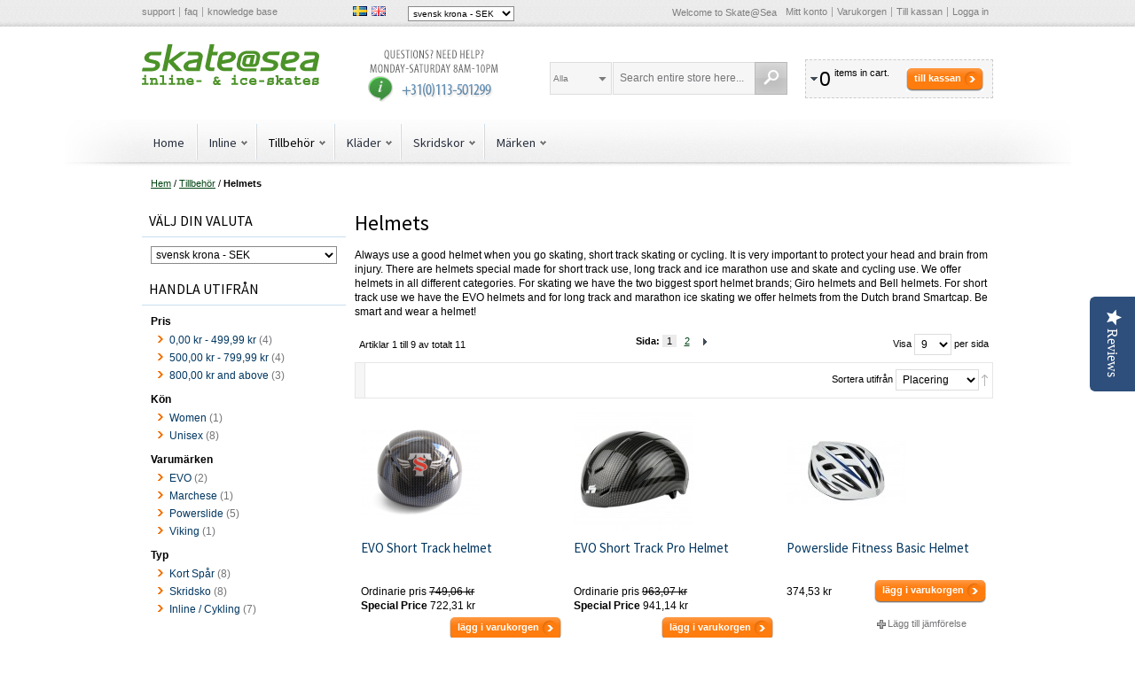

--- FILE ---
content_type: text/html; charset=UTF-8
request_url: https://www.skateatsea.se/accessoires/helmets
body_size: 121409
content:
<!DOCTYPE html PUBLIC "-//W3C//DTD XHTML 1.0 Strict//EN" "http://www.w3.org/TR/xhtml1/DTD/xhtml1-strict.dtd">
<html xmlns="http://www.w3.org/1999/xhtml" xml:lang="sv" lang="sv">
<head>
<meta http-equiv="Content-Type" content="text/html; charset=utf-8" />
<title>Helmets</title>
<meta name="description" content="Always use a good helmet when you go skating, short track skating or cycling. It is very important to protect your head and brain from injury. There are helmets special made for short track use, long track and ice marathon use and skate and cycling use. We offer helmets in all different categories. For skating we have the two biggest sport helmet brands; Giro helmets and Bell helmets. For short track use we have the EVO helmets and for long track and marathon ice skating we offer helmets from the Dutch brand Smartcap. Be smart and wear a helmet! " />
<meta name="keywords" content="Giro helmet, Bell helmet, Skate helmet, Short track Helmet, Ice skate Helmet, Smartcap, buy skate helmet, buy Giro transfer, buy Bell Solar, EVO ST helmet, Buy Short track helmet, Buy smartcap, Cycling helmet, Long track helmet" />
<meta name="robots" content="INDEX,FOLLOW" />
<meta name="viewport" content="width=device-width, initial-scale=1.0"/>
<link rel="icon" href="https://cdn.skateatsea.se/media/favicon/default/skatepicto.png" type="image/x-icon" />
<link rel="shortcut icon" href="https://cdn.skateatsea.se/media/favicon/default/skatepicto.png" type="image/x-icon" />
<link href="https://www.skateatsea.se/rss/catalog/new/store_id/15/" title="Nya produkter" rel="alternate" type="application/rss+xml" />
<link href="https://www.skateatsea.se/rss/catalog/special/store_id/15/cid/0/" title="Specialprodukter" rel="alternate" type="application/rss+xml" />
<link href="https://www.skateatsea.se/rss/catalog/salesrule/store_id/15/cid/0/" title="Kuponger/rabatter" rel="alternate" type="application/rss+xml" />
<!-- TrustBox script -->
<!-- End Trustbox script --></head>
<body class=" catalog-category-view categorypath-accessoires-helmets category-helmets">
<!-- BEGIN GOOGLE ANALYTICS CODEs -->
<!-- END GOOGLE ANALYTICS CODE -->
<div class="wrapper">
        <noscript>
        <div class="global-site-notice noscript">
            <div class="notice-inner">
                <p>
                    <span>JavaScript seems to be disabled in your browser.</span><br />
                    Du måste ha JavaScript aktiverat i din webbläsare för att kunna använda funktionaliteten på denna hemsida.                </p>
            </div>
        </div>
    </noscript>
    <div class="page">
        <div class="top-toolbar-container">
    <div class="top-toolbar">
        <ul class="links header-links">
<li class="first"><a href="https://www.skateatsea.se/">support</a></li>
<li><a href="https://www.skateatsea.se//askit">faq</a></li>
<li class="last"><a href="https://www.skateatsea.se/">knowledge base</a></li>
</ul>        <div class="language-switcher" id="easyflags">
            <a href="https://www.skateatsea.se/accessoires/helmets?___store=ska_se_cv&amp;___from_store=ska_se_cv"><img src="https://cdn.skateatsea.se/skin/frontend/argento/default/images/flags/ska_se_cv.gif" alt="Svenska"/></a>
            <a href="https://www.skateatsea.se/accessoires/helmets?___store=ska_se_en&amp;___from_store=ska_se_cv"><img src="https://cdn.skateatsea.se/skin/frontend/argento/default/images/flags/ska_se_en.gif" alt="English"/></a>
    </div>
 		<div class="block block-currency">
    <div class="block-title">
        <span><span>Välj din valuta</span></span>
    </div>
    <div class="block-content">
        <select name="currency" title="Välj din valuta" onchange="setLocation(this.value)">
                    <option value="https://www.skateatsea.se/directory/currency/switch/currency/USD/uenc/aHR0cHM6Ly93d3cuc2thdGVhdHNlYS5zZS9hY2Nlc3NvaXJlcy9oZWxtZXRz/">
                US-dollar - USD            </option>
                    <option value="https://www.skateatsea.se/directory/currency/switch/currency/GBP/uenc/aHR0cHM6Ly93d3cuc2thdGVhdHNlYS5zZS9hY2Nlc3NvaXJlcy9oZWxtZXRz/">
                brittiskt pund sterling - GBP            </option>
                    <option value="https://www.skateatsea.se/directory/currency/switch/currency/CAD/uenc/aHR0cHM6Ly93d3cuc2thdGVhdHNlYS5zZS9hY2Nlc3NvaXJlcy9oZWxtZXRz/">
                kanadensisk dollar - CAD            </option>
                    <option value="https://www.skateatsea.se/directory/currency/switch/currency/DKK/uenc/aHR0cHM6Ly93d3cuc2thdGVhdHNlYS5zZS9hY2Nlc3NvaXJlcy9oZWxtZXRz/">
                dansk krona - DKK            </option>
                    <option value="https://www.skateatsea.se/directory/currency/switch/currency/EUR/uenc/aHR0cHM6Ly93d3cuc2thdGVhdHNlYS5zZS9hY2Nlc3NvaXJlcy9oZWxtZXRz/">
                euro - EUR            </option>
                    <option value="https://www.skateatsea.se/directory/currency/switch/currency/NOK/uenc/aHR0cHM6Ly93d3cuc2thdGVhdHNlYS5zZS9hY2Nlc3NvaXJlcy9oZWxtZXRz/">
                norsk krona - NOK            </option>
                    <option value="https://www.skateatsea.se/directory/currency/switch/currency/PLN/uenc/aHR0cHM6Ly93d3cuc2thdGVhdHNlYS5zZS9hY2Nlc3NvaXJlcy9oZWxtZXRz/">
                polsk zloty - PLN            </option>
                    <option value="https://www.skateatsea.se/directory/currency/switch/currency/RUB/uenc/aHR0cHM6Ly93d3cuc2thdGVhdHNlYS5zZS9hY2Nlc3NvaXJlcy9oZWxtZXRz/">
                rysk rubel - RUB            </option>
                    <option value="https://www.skateatsea.se/directory/currency/switch/currency/SEK/uenc/aHR0cHM6Ly93d3cuc2thdGVhdHNlYS5zZS9hY2Nlc3NvaXJlcy9oZWxtZXRz/" selected="selected">
                svensk krona - SEK            </option>
                    <option value="https://www.skateatsea.se/directory/currency/switch/currency/CHF/uenc/aHR0cHM6Ly93d3cuc2thdGVhdHNlYS5zZS9hY2Nlc3NvaXJlcy9oZWxtZXRz/">
                schweizisk franc - CHF            </option>
                </select>
    </div>
</div>
        <div class="quick-links">
            <p class="welcome-msg">Welcome to Skate@Sea </p>
            <!-- ajaxpro_top.links_start --><ul class="links">
                        <li class="first" ><a href="https://www.skateatsea.se/customer/account/" title="Mitt konto" rel="nofollow">Mitt konto</a></li>
                                                                <li ><a href="https://www.skateatsea.se/checkout/cart/" title="Varukorgen" class="top-link-cart">Varukorgen</a></li>
                                <li ><a href="https://www.skateatsea.se/onestepcheckout/" title="Till kassan" class="top-link-onestepcheckout">Till kassan</a></li>
                                <li class=" last" ><a href="https://www.skateatsea.se/customer/account/login/" title="Logga in" rel="nofollow">Logga in</a></li>
            </ul>
<!-- ajaxpro_top.links_end -->        </div>
    </div>
</div>
<div class="header-container">
    <div class="header">
        <div class="logo-wrapper">
                        <a href="https://www.skateatsea.se/" title="Skate@Sea" class="logo"><strong>Skate@Sea</strong><img src="https://cdn.skateatsea.se/skin/frontend/argento/argento/images/logo-skateatsea-en.svg" alt="Skate@Sea" /></a>
                    </div>
        <p><a href="tel:0031113501299" target="_blank"><img class="header-callout hidden-tablet" style="margin: 5px 0 0 50px;" alt="Call Customer Support 24/7" src="https://cdn.skateatsea.se/skin/frontend/argento/argento/images/media/callout_customer_support.gif" height="60" width="160" /></a></p>        <!-- ajaxpro_headerCart_start --><div class="header-cart dropdown">
    <div class="block-title">
        <span class="summary">
                                        <span class="summary-qty">0</span>                <span class="summary-items">items in cart.</span>                    </span>
        <button type="button"
            title="Till kassan"
            class="button"
            onclick="setLocation('https://www.skateatsea.se/onestepcheckout/')"
        ><span><span>Till kassan</span></span></button>
    </div>
        <ol id="header-cart-content" class="dropdown-menu pull-right mini-products-list" style="display:none;">
            <li class="empty">Du har inga produkter i din varukorg.</li>
        </ol>
</div>
<!-- ajaxpro_headerCart_end -->        <div class="mobile-togglers">
            <a href="javascript:void(0)" id="mobile-navigation-toggle">Katalog</a>
            <a href="javascript:void(0)" id="mobile-search-toggle" title="Sök"><span><span>Sök</span></span></a>
        </div>
        <form id="search_mini_form" action="https://www.skateatsea.se/catalogsearch/result/" method="get">
    <fieldset>
        <legend>Search Site</legend>
        <div class="mini-search form-search">
            <div id="searchajaxico" class=""></div>
            <label for="search">Sök:</label>
                            <select name="cat" class="ajaxsearch-category-select" data-placeholder="Alla">
    <option value=""></option>
            <option value="23">Accessoires</option>
            <option value="90">Accessoires</option>
            <option value="94">Accessoires</option>
            <option value="202">Ankle Protection</option>
            <option value="66">Atom</option>
            <option value="51">Bags</option>
            <option value="44">Base Layer</option>
            <option value="207">Base360</option>
            <option value="74">Bauer</option>
            <option value="46">Beanies</option>
            <option value="104">Bearing Maintenance</option>
            <option value="34">Bearings</option>
            <option value="126">Bell</option>
            <option value="178">Bending Tools</option>
            <option value="21">Bindings</option>
            <option value="82">Bionic</option>
            <option value="24">Blade Maintenance</option>
            <option value="49">Blade Protection</option>
            <option value="10">Blades</option>
            <option value="13">Blades</option>
            <option value="20">Blades</option>
            <option value="52">Body Protection</option>
            <option value="144">Bones</option>
            <option value="55">Bont</option>
            <option value="97">Bootcovers</option>
            <option value="9">Boots</option>
            <option value="14">Boots</option>
            <option value="19">Boots</option>
            <option value="40">Boots</option>
            <option value="100">Born</option>
            <option value="93">Bottoms</option>
            <option value="79">CadoMotus</option>
            <option value="224">CBC</option>
            <option value="31">Classic</option>
            <option value="63">Craft</option>
            <option value="48">Cut Resistant Gear</option>
            <option value="28">Deburring</option>
            <option value="83">DMT</option>
            <option value="221">Double FF / TLTF</option>
            <option value="143">Dry Training</option>
            <option value="222">EHS</option>
            <option value="145">EO Skates</option>
            <option value="64">EVO</option>
            <option value="30">Figure Skates</option>
            <option value="70">Fila</option>
            <option value="196">Fitness</option>
            <option value="39">Frames</option>
            <option value="67">Freeskate</option>
            <option value="128">G-Form</option>
            <option value="98">Gauge</option>
            <option value="116">Giro</option>
            <option value="43">Gloves</option>
            <option value="201">Gloves</option>
            <option value="69">Graf</option>
            <option value="71">Gyro</option>
            <option value="80">Head</option>
            <option value="102">Helmets</option>
            <option value="85">Hockey</option>
            <option value="86">Hockey Skates</option>
            <option value="87">Hockey Sticks</option>
            <option value="73">HTB</option>
            <option value="65">Hunter</option>
            <option value="206">IceTec</option>
            <option value="6">Inline</option>
            <option value="25">Jigs</option>
            <option value="17">Kids</option>
            <option value="38">Kids</option>
            <option value="89">Kids</option>
            <option value="91">Kids</option>
            <option value="113">Kids</option>
            <option value="195">Kids</option>
            <option value="42">Kläder</option>
            <option value="50">Laces</option>
            <option value="183">Löffler</option>
            <option value="4">Long Track</option>
            <option value="57">Luigino</option>
            <option value="77">Lundhags</option>
            <option value="27">Maintenance</option>
            <option value="59">Maplez</option>
            <option value="78">Marchese</option>
            <option value="54">Märken</option>
            <option value="58">Matter</option>
            <option value="68">MenM Iceskate</option>
            <option value="125">Move</option>
            <option value="72">MPC</option>
            <option value="203">Neck Protection</option>
            <option value="18">Nordic</option>
            <option value="81">NTB</option>
            <option value="99">Nutrition and Bodycare</option>
            <option value="8">Package</option>
            <option value="12">Package</option>
            <option value="22">Package</option>
            <option value="41">Package</option>
            <option value="26">Polishing</option>
            <option value="75">Powerslide</option>
            <option value="127">Protection</option>
            <option value="198">Quads</option>
            <option value="61">Raps</option>
            <option value="92">Reebok</option>
            <option value="76">Ribcap</option>
            <option value="62">Salomon</option>
            <option value="146">Scooters</option>
            <option value="141">Sebra</option>
            <option value="29">Sharpening Stones</option>
            <option value="204">Shin Protection</option>
            <option value="5">Short track</option>
            <option value="36">Skates</option>
            <option value="3">Skridskor</option>
            <option value="103">Smartcap</option>
            <option value="45">Socks</option>
            <option value="88">Soft boot Skates</option>
            <option value="11">Soft boots</option>
            <option value="32">Soft Boots</option>
            <option value="147">Space Scooter</option>
            <option value="15">Spare parts</option>
            <option value="16">Spare parts</option>
            <option value="37">Spare Parts</option>
            <option value="197">Speed</option>
            <option value="35">Speed Skates</option>
            <option value="131">Speed suits</option>
            <option value="95">Stean</option>
            <option value="205">Suits</option>
            <option value="142">Tempish</option>
            <option value="47">Tillbehör</option>
            <option value="185">Tools</option>
            <option value="194">Tools</option>
            <option value="84">Tops</option>
            <option value="129">Triple Eight</option>
            <option value="96">Used</option>
            <option value="56">Viking</option>
            <option value="33">Wheels</option>
            <option value="218">Wicked Bearings</option>
            <option value="60">Zandstra</option>
    </select>
                        <input id="search" type="text" class="input-text" name="q" value="Search entire store here..." />
            <button type="button" title="Sök" class="button"><span><span>Sök</span></span></button>
        </div>
    </fieldset>
</form>
    </div>
                <div id="nav-top-toggle">
            <div class="nav-toggle-wrapper">
                <a href="javascript:void(0)" class="toggle">Katalog</a>
            </div>
        </div>
<div class="nav-container">
    <ul id="navigationpro-top" class="navpro navpro-inline dropdown">
<li class="nav-li nav-li-sibling level-top first" style="width:auto;"><div class="nav-sibling-title level-top relative-level1"><a class="nav-a" title="Home" href="https://www.skateatsea.se/">Home</a></div></li>
<li class="level0 nav-1 nav-li nav-style-dropdown level-top parent" style="width:auto;"><a href="https://www.skateatsea.se/inline" class="nav-a relative-level1 level-top nav-a-with-toggler nav-a-level0"><span class="nav-span">Inline</span></a><span class="nav-toggler nav-toggler-level0 nav-dropdown-toggler">.</span><div class="nav-dropdown level0" style="width:320px; "><div class="nav-dropdown-inner level0"><div class="nav-column-wrapper nav1-cols"><div class="nav-column fat_head_cat" style="width: 320px; ">
<ul class="level1 nav-ul nav-row">
<li class="level1 nav-1-1 nav-li nav-style-dropdown first nav-li-column parent" style="width:160px;"><a href="https://www.skateatsea.se/inline/speed-skates" class="nav-a relative-level1 nav-a-level1"><span class="nav-span">Speed Skates</span></a><div class="nav-column-wrapper nav1-cols"><div class="nav-column " style="width: 160px; ">
<ul class="level2 nav-ul nav-row">
<li class="level2 nav-1-1-1 nav-li first nav-li-column" style="width:160px;"><a href="https://www.skateatsea.se/inline/speed-skates/package" class="nav-a relative-level2 nav-a-level2"><span class="nav-span">Package</span></a></li>
</ul>
<ul class="level2 nav-ul nav-row">
<li class="level2 nav-1-1-2 nav-li nav-li-column" style="width:160px;"><a href="https://www.skateatsea.se/inline/speed-skates/boots" class="nav-a relative-level2 nav-a-level2"><span class="nav-span">Boots</span></a></li>
</ul>
<ul class="level2 nav-ul nav-row">
<li class="level2 nav-1-1-3 nav-li nav-li-column" style="width:160px;"><a href="https://www.skateatsea.se/inline/speed-skates/frames" class="nav-a relative-level2 nav-a-level2"><span class="nav-span">Frames</span></a></li>
</ul>
<ul class="level2 nav-ul nav-row">
<li class="level2 nav-1-1-4 nav-li nav-li-column" style="width:160px;"><a href="https://www.skateatsea.se/inline/speed-skates/kids" class="nav-a relative-level2 nav-a-level2"><span class="nav-span">Kids</span></a></li>
</ul>
<ul class="level2 nav-ul nav-row">
<li class="level2 nav-1-1-5 nav-li last nav-li-column" style="width:160px;"><a href="https://www.skateatsea.se/inline/speed-skates/spare-parts" class="nav-a relative-level2 nav-a-level2"><span class="nav-span">Spare Parts</span></a></li>
</ul></div></div></li>
<li class="level1 nav-1-2 nav-li nav-style-dropdown nav-li-column parent" style="width:160px;"><a href="https://www.skateatsea.se/inline/skates" class="nav-a relative-level1 nav-a-level1"><span class="nav-span">Skates</span></a><div class="nav-column-wrapper nav1-cols"><div class="nav-column " style="width: 160px; ">
<ul class="level2 nav-ul nav-row">
<li class="level2 nav-1-2-1 nav-li first nav-li-column" style="width:160px;"><a href="https://www.skateatsea.se/inline/skates/fitness" class="nav-a relative-level2 nav-a-level2"><span class="nav-span">Fitness</span></a></li>
</ul>
<ul class="level2 nav-ul nav-row">
<li class="level2 nav-1-2-2 nav-li nav-li-column" style="width:160px;"><a href="https://www.skateatsea.se/inline/skates/speed" class="nav-a relative-level2 nav-a-level2"><span class="nav-span">Speed</span></a></li>
</ul>
<ul class="level2 nav-ul nav-row">
<li class="level2 nav-1-2-3 nav-li last nav-li-column" style="width:160px;"><a href="https://www.skateatsea.se/inline/skates/kids" class="nav-a relative-level2 nav-a-level2"><span class="nav-span">Kids</span></a></li>
</ul></div></div></li>
</ul>
<ul class="level1 nav-ul nav-row">
<li class="level1 nav-1-3 nav-li nav-li-column" style="width:160px;"><a href="https://www.skateatsea.se/inline/wheels" class="nav-a relative-level1 nav-a-level1"><span class="nav-span">Wheels</span></a></li>
<li class="level1 nav-1-4 nav-li nav-li-column" style="width:160px;"><a href="https://www.skateatsea.se/inline/quads" class="nav-a relative-level1 nav-a-level1"><span class="nav-span">Quads</span></a></li>
</ul>
<ul class="level1 nav-ul nav-row">
<li class="level1 nav-1-5 nav-li nav-style-dropdown nav-li-column parent" style="width:160px;"><a href="https://www.skateatsea.se/inline/bearings" class="nav-a relative-level1 nav-a-level1"><span class="nav-span">Bearings</span></a><div class="nav-column-wrapper nav1-cols"><div class="nav-column " style="width: 160px; ">
<ul class="level2 nav-ul nav-row">
<li class="level2 nav-1-5-1 nav-li first last nav-li-column" style="width:160px;"><a href="https://www.skateatsea.se/inline/bearings/bearing-maintenance" class="nav-a relative-level2 nav-a-level2"><span class="nav-span">Bearing Maintenance</span></a></li>
</ul></div></div></li>
<li class="level1 nav-1-6 nav-li nav-li-column" style="width:160px;"><a href="https://www.skateatsea.se/inline/kids" class="nav-a relative-level1 nav-a-level1"><span class="nav-span">Kids</span></a></li>
</ul>
<ul class="level1 nav-ul nav-row">
<li class="level1 nav-1-7 nav-li nav-li-column" style="width:160px;"><a href="https://www.skateatsea.se/inline/scooters" class="nav-a relative-level1 nav-a-level1"><span class="nav-span">Scooters</span></a></li>
<li class="level1 nav-1-8 nav-li last nav-li-column" style="width:160px;"><a href="https://www.skateatsea.se/inline/tools" class="nav-a relative-level1 nav-a-level1"><span class="nav-span">Tools</span></a></li>
</ul></div></div></div></div></li>
<li class="level0 nav-2 nav-li nav-style-dropdown active level-top parent" style="width:auto;"><a href="https://www.skateatsea.se/accessoires" class="nav-a relative-level1 level-top nav-a-with-toggler nav-a-level0"><span class="nav-span">Tillbehör</span></a><span class="nav-toggler nav-toggler-level0 nav-dropdown-toggler">.</span><div class="nav-dropdown level0" style="width:160px; "><div class="nav-dropdown-inner level0"><div class="nav-column-wrapper nav1-cols"><div class="nav-column " style="width: 160px; ">
<ul class="level1 nav-ul nav-row">
<li class="level1 nav-2-1 nav-li first active nav-li-column" style="width:160px;"><a href="https://www.skateatsea.se/accessoires/helmets" class="nav-a relative-level1 nav-a-level1"><span class="nav-span">Helmets</span></a></li>
</ul>
<ul class="level1 nav-ul nav-row">
<li class="level1 nav-2-2 nav-li nav-li-column" style="width:160px;"><a href="https://www.skateatsea.se/accessoires/bags" class="nav-a relative-level1 nav-a-level1"><span class="nav-span">Bags</span></a></li>
</ul>
<ul class="level1 nav-ul nav-row">
<li class="level1 nav-2-3 nav-li nav-li-column" style="width:160px;"><a href="https://www.skateatsea.se/accessoires/body-protection" class="nav-a relative-level1 nav-a-level1"><span class="nav-span">Body Protection</span></a></li>
</ul>
<ul class="level1 nav-ul nav-row">
<li class="level1 nav-2-4 nav-li nav-li-column" style="width:160px;"><a href="https://www.skateatsea.se/accessoires/laces" class="nav-a relative-level1 nav-a-level1"><span class="nav-span">Laces</span></a></li>
</ul>
<ul class="level1 nav-ul nav-row">
<li class="level1 nav-2-5 nav-li nav-style-dropdown nav-li-column parent" style="width:160px;"><a href="https://www.skateatsea.se/accessoires/cut-resistant-gear" class="nav-a relative-level1 nav-a-with-toggler nav-a-level1"><span class="nav-span">Cut Resistant Gear</span></a><span class="nav-toggler nav-toggler-level1 nav-dropdown-toggler">.</span><div class="nav-dropdown level1" style="width:160px; "><div class="nav-dropdown-inner level1"><div class="nav-column-wrapper nav1-cols"><div class="nav-column " style="width: 160px; ">
<ul class="level2 nav-ul nav-row">
<li class="level2 nav-2-5-1 nav-li first nav-li-column" style="width:160px;"><a href="https://www.skateatsea.se/accessoires/cut-resistant-gear/gloves" class="nav-a relative-level1 nav-a-level2"><span class="nav-span">Gloves</span></a></li>
</ul>
<ul class="level2 nav-ul nav-row">
<li class="level2 nav-2-5-2 nav-li nav-li-column" style="width:160px;"><a href="https://www.skateatsea.se/accessoires/cut-resistant-gear/ankle-protection" class="nav-a relative-level1 nav-a-level2"><span class="nav-span">Ankle Protection</span></a></li>
</ul>
<ul class="level2 nav-ul nav-row">
<li class="level2 nav-2-5-3 nav-li nav-li-column" style="width:160px;"><a href="https://www.skateatsea.se/accessoires/cut-resistant-gear/neck-protection" class="nav-a relative-level1 nav-a-level2"><span class="nav-span">Neck Protection</span></a></li>
</ul>
<ul class="level2 nav-ul nav-row">
<li class="level2 nav-2-5-4 nav-li nav-li-column" style="width:160px;"><a href="https://www.skateatsea.se/accessoires/cut-resistant-gear/shin-protection" class="nav-a relative-level1 nav-a-level2"><span class="nav-span">Shin Protection</span></a></li>
</ul>
<ul class="level2 nav-ul nav-row">
<li class="level2 nav-2-5-5 nav-li last nav-li-column" style="width:160px;"><a href="https://www.skateatsea.se/accessoires/cut-resistant-gear/suits" class="nav-a relative-level1 nav-a-level2"><span class="nav-span">Suits</span></a></li>
</ul></div></div></div></div></li>
</ul>
<ul class="level1 nav-ul nav-row">
<li class="level1 nav-2-6 nav-li nav-li-column" style="width:160px;"><a href="https://www.skateatsea.se/accessoires/blade-protection" class="nav-a relative-level1 nav-a-level1"><span class="nav-span">Blade Protection</span></a></li>
</ul>
<ul class="level1 nav-ul nav-row">
<li class="level1 nav-2-7 nav-li nav-li-column" style="width:160px;"><a href="https://www.skateatsea.se/accessoires/dry-training" class="nav-a relative-level1 nav-a-level1"><span class="nav-span">Dry Training</span></a></li>
</ul>
<ul class="level1 nav-ul nav-row">
<li class="level1 nav-2-8 nav-li last nav-li-column" style="width:160px;"><a href="https://www.skateatsea.se/accessoires/nutrition-and-care" class="nav-a relative-level1 nav-a-level1"><span class="nav-span">Nutrition and Bodycare</span></a></li>
</ul></div></div></div></div></li>
<li class="level0 nav-3 nav-li nav-style-dropdown level-top parent" style="width:auto;"><a href="https://www.skateatsea.se/clothing" class="nav-a relative-level1 level-top nav-a-with-toggler nav-a-level0"><span class="nav-span">Kläder</span></a><span class="nav-toggler nav-toggler-level0 nav-dropdown-toggler">.</span><div class="nav-dropdown level0" style="width:160px; "><div class="nav-dropdown-inner level0"><div class="nav-column-wrapper nav1-cols"><div class="nav-column " style="width: 160px; ">
<ul class="level1 nav-ul nav-row">
<li class="level1 nav-3-1 nav-li first nav-li-column" style="width:160px;"><a href="https://www.skateatsea.se/clothing/base-layer" class="nav-a relative-level1 nav-a-level1"><span class="nav-span">Base Layer</span></a></li>
</ul>
<ul class="level1 nav-ul nav-row">
<li class="level1 nav-3-2 nav-li nav-li-column" style="width:160px;"><a href="https://www.skateatsea.se/clothing/speed-suits" class="nav-a relative-level1 nav-a-level1"><span class="nav-span">Speed suits</span></a></li>
</ul>
<ul class="level1 nav-ul nav-row">
<li class="level1 nav-3-3 nav-li nav-li-column" style="width:160px;"><a href="https://www.skateatsea.se/clothing/socks" class="nav-a relative-level1 nav-a-level1"><span class="nav-span">Socks</span></a></li>
</ul>
<ul class="level1 nav-ul nav-row">
<li class="level1 nav-3-4 nav-li nav-li-column" style="width:160px;"><a href="https://www.skateatsea.se/clothing/tops" class="nav-a relative-level1 nav-a-level1"><span class="nav-span">Tops</span></a></li>
</ul>
<ul class="level1 nav-ul nav-row">
<li class="level1 nav-3-5 nav-li nav-li-column" style="width:160px;"><a href="https://www.skateatsea.se/clothing/bottoms" class="nav-a relative-level1 nav-a-level1"><span class="nav-span">Bottoms</span></a></li>
</ul>
<ul class="level1 nav-ul nav-row">
<li class="level1 nav-3-6 nav-li nav-li-column" style="width:160px;"><a href="https://www.skateatsea.se/clothing/bootcovers" class="nav-a relative-level1 nav-a-level1"><span class="nav-span">Bootcovers</span></a></li>
</ul>
<ul class="level1 nav-ul nav-row">
<li class="level1 nav-3-7 nav-li nav-li-column" style="width:160px;"><a href="https://www.skateatsea.se/clothing/gloves" class="nav-a relative-level1 nav-a-level1"><span class="nav-span">Gloves</span></a></li>
</ul>
<ul class="level1 nav-ul nav-row">
<li class="level1 nav-3-8 nav-li last nav-li-column" style="width:160px;"><a href="https://www.skateatsea.se/clothing/beanies" class="nav-a relative-level1 nav-a-level1"><span class="nav-span">Beanies</span></a></li>
</ul></div></div></div></div></li>
<li class="level0 nav-4 nav-li nav-style-dropdown level-top parent" style="width:auto;"><a href="https://www.skateatsea.se/ice-skates" class="nav-a relative-level1 level-top nav-a-with-toggler nav-a-level0"><span class="nav-span">Skridskor</span></a><span class="nav-toggler nav-toggler-level0 nav-dropdown-toggler">.</span><div class="nav-dropdown level0" style="width:720px; "><div class="nav-dropdown-inner level0"><div class="nav-column-wrapper nav1-cols"><div class="nav-column fat_head_cat" style="width: 720px; ">
<ul class="level1 nav-ul nav-row">
<li class="level1 nav-4-1 nav-li nav-style-dropdown first nav-li-column parent" style="width:180px;"><a href="https://www.skateatsea.se/ice-skates/long-track" class="nav-a relative-level1 nav-a-level1"><span class="nav-span">Long Track</span></a><div class="nav-column-wrapper nav1-cols"><div class="nav-column " style="width: 180px; ">
<ul class="level2 nav-ul nav-row">
<li class="level2 nav-4-1-1 nav-li first nav-li-column" style="width:180px;"><a href="https://www.skateatsea.se/ice-skates/long-track/package" class="nav-a relative-level2 nav-a-level2"><span class="nav-span">Package</span></a></li>
</ul>
<ul class="level2 nav-ul nav-row">
<li class="level2 nav-4-1-2 nav-li nav-li-column" style="width:180px;"><a href="https://www.skateatsea.se/ice-skates/long-track/boots" class="nav-a relative-level2 nav-a-level2"><span class="nav-span">Boots</span></a></li>
</ul>
<ul class="level2 nav-ul nav-row">
<li class="level2 nav-4-1-3 nav-li nav-li-column" style="width:180px;"><a href="https://www.skateatsea.se/ice-skates/long-track/blades" class="nav-a relative-level2 nav-a-level2"><span class="nav-span">Blades</span></a></li>
</ul>
<ul class="level2 nav-ul nav-row">
<li class="level2 nav-4-1-4 nav-li nav-li-column" style="width:180px;"><a href="https://www.skateatsea.se/ice-skates/long-track/soft-boots" class="nav-a relative-level2 nav-a-level2"><span class="nav-span">Soft boots</span></a></li>
</ul>
<ul class="level2 nav-ul nav-row">
<li class="level2 nav-4-1-5 nav-li nav-li-column" style="width:180px;"><a href="https://www.skateatsea.se/ice-skates/long-track/spare-parts" class="nav-a relative-level2 nav-a-level2"><span class="nav-span">Spare parts</span></a></li>
</ul>
<ul class="level2 nav-ul nav-row">
<li class="level2 nav-4-1-6 nav-li nav-li-column" style="width:180px;"><a href="https://www.skateatsea.se/ice-skates/long-track/kids" class="nav-a relative-level2 nav-a-level2"><span class="nav-span">Kids</span></a></li>
</ul>
<ul class="level2 nav-ul nav-row">
<li class="level2 nav-4-1-7 nav-li nav-li-column" style="width:180px;"><a href="https://www.skateatsea.se/ice-skates/long-track/accessoires" class="nav-a relative-level2 nav-a-level2"><span class="nav-span">Accessoires</span></a></li>
</ul>
<ul class="level2 nav-ul nav-row">
<li class="level2 nav-4-1-8 nav-li last nav-li-column" style="width:180px;"><a href="https://www.skateatsea.se/ice-skates/long-track/used" class="nav-a relative-level2 nav-a-level2"><span class="nav-span">Used</span></a></li>
</ul></div></div></li>
<li class="level1 nav-4-2 nav-li nav-style-dropdown nav-li-column parent" style="width:180px;"><a href="https://www.skateatsea.se/ice-skates/short-track" class="nav-a relative-level1 nav-a-level1"><span class="nav-span">Short track</span></a><div class="nav-column-wrapper nav1-cols"><div class="nav-column " style="width: 180px; ">
<ul class="level2 nav-ul nav-row">
<li class="level2 nav-4-2-1 nav-li first nav-li-column" style="width:180px;"><a href="https://www.skateatsea.se/ice-skates/short-track/package" class="nav-a relative-level2 nav-a-level2"><span class="nav-span">Package</span></a></li>
</ul>
<ul class="level2 nav-ul nav-row">
<li class="level2 nav-4-2-2 nav-li nav-li-column" style="width:180px;"><a href="https://www.skateatsea.se/ice-skates/short-track/blades" class="nav-a relative-level2 nav-a-level2"><span class="nav-span">Blades</span></a></li>
</ul>
<ul class="level2 nav-ul nav-row">
<li class="level2 nav-4-2-3 nav-li nav-li-column" style="width:180px;"><a href="https://www.skateatsea.se/ice-skates/short-track/boots" class="nav-a relative-level2 nav-a-level2"><span class="nav-span">Boots</span></a></li>
</ul>
<ul class="level2 nav-ul nav-row">
<li class="level2 nav-4-2-4 nav-li nav-li-column" style="width:180px;"><a href="https://www.skateatsea.se/ice-skates/short-track/spare-parts" class="nav-a relative-level2 nav-a-level2"><span class="nav-span">Spare parts</span></a></li>
</ul>
<ul class="level2 nav-ul nav-row">
<li class="level2 nav-4-2-5 nav-li nav-li-column" style="width:180px;"><a href="https://www.skateatsea.se/ice-skates/short-track/protection" class="nav-a relative-level2 nav-a-level2"><span class="nav-span">Protection</span></a></li>
</ul>
<ul class="level2 nav-ul nav-row">
<li class="level2 nav-4-2-6 nav-li last nav-li-column" style="width:180px;"><a href="https://www.skateatsea.se/ice-skates/short-track/tools" class="nav-a relative-level2 nav-a-level2"><span class="nav-span">Tools</span></a></li>
</ul></div></div></li>
<li class="level1 nav-4-3 nav-li nav-style-dropdown nav-li-column parent" style="width:180px;"><a href="https://www.skateatsea.se/ice-skates/nordic" class="nav-a relative-level1 nav-a-level1"><span class="nav-span">Nordic</span></a><div class="nav-column-wrapper nav1-cols"><div class="nav-column " style="width: 180px; ">
<ul class="level2 nav-ul nav-row">
<li class="level2 nav-4-3-1 nav-li first nav-li-column" style="width:180px;"><a href="https://www.skateatsea.se/ice-skates/nordic/package" class="nav-a relative-level2 nav-a-level2"><span class="nav-span">Package</span></a></li>
</ul>
<ul class="level2 nav-ul nav-row">
<li class="level2 nav-4-3-2 nav-li nav-li-column" style="width:180px;"><a href="https://www.skateatsea.se/ice-skates/nordic/boots" class="nav-a relative-level2 nav-a-level2"><span class="nav-span">Boots</span></a></li>
</ul>
<ul class="level2 nav-ul nav-row">
<li class="level2 nav-4-3-3 nav-li nav-li-column" style="width:180px;"><a href="https://www.skateatsea.se/ice-skates/nordic/blades" class="nav-a relative-level2 nav-a-level2"><span class="nav-span">Blades</span></a></li>
</ul>
<ul class="level2 nav-ul nav-row">
<li class="level2 nav-4-3-4 nav-li nav-li-column" style="width:180px;"><a href="https://www.skateatsea.se/ice-skates/nordic/accessoires" class="nav-a relative-level2 nav-a-level2"><span class="nav-span">Accessoires</span></a></li>
</ul>
<ul class="level2 nav-ul nav-row">
<li class="level2 nav-4-3-5 nav-li last nav-li-column" style="width:180px;"><a href="https://www.skateatsea.se/ice-skates/nordic/bindings" class="nav-a relative-level2 nav-a-level2"><span class="nav-span">Bindings</span></a></li>
</ul></div></div></li>
<li class="level1 nav-4-4 nav-li nav-style-dropdown nav-li-column parent" style="width:180px;"><a href="https://www.skateatsea.se/ice-skates/blade-maintenance" class="nav-a relative-level1 nav-a-level1"><span class="nav-span">Blade Maintenance</span></a><div class="nav-column-wrapper nav1-cols"><div class="nav-column " style="width: 180px; ">
<ul class="level2 nav-ul nav-row">
<li class="level2 nav-4-4-1 nav-li first nav-li-column" style="width:180px;"><a href="https://www.skateatsea.se/ice-skates/blade-maintenance/jigs" class="nav-a relative-level2 nav-a-level2"><span class="nav-span">Jigs</span></a></li>
</ul>
<ul class="level2 nav-ul nav-row">
<li class="level2 nav-4-4-2 nav-li nav-li-column" style="width:180px;"><a href="https://www.skateatsea.se/ice-skates/blade-maintenance/polishing" class="nav-a relative-level2 nav-a-level2"><span class="nav-span">Polishing</span></a></li>
</ul>
<ul class="level2 nav-ul nav-row">
<li class="level2 nav-4-4-3 nav-li nav-li-column" style="width:180px;"><a href="https://www.skateatsea.se/ice-skates/blade-maintenance/maintenance" class="nav-a relative-level2 nav-a-level2"><span class="nav-span">Maintenance</span></a></li>
</ul>
<ul class="level2 nav-ul nav-row">
<li class="level2 nav-4-4-4 nav-li nav-li-column" style="width:180px;"><a href="https://www.skateatsea.se/ice-skates/blade-maintenance/deburring" class="nav-a relative-level2 nav-a-level2"><span class="nav-span">Deburring</span></a></li>
</ul>
<ul class="level2 nav-ul nav-row">
<li class="level2 nav-4-4-5 nav-li nav-li-column" style="width:180px;"><a href="https://www.skateatsea.se/ice-skates/blade-maintenance/sharpening-stones" class="nav-a relative-level2 nav-a-level2"><span class="nav-span">Sharpening Stones</span></a></li>
</ul>
<ul class="level2 nav-ul nav-row">
<li class="level2 nav-4-4-6 nav-li nav-li-column" style="width:180px;"><a href="https://www.skateatsea.se/ice-skates/blade-maintenance/gauge" class="nav-a relative-level2 nav-a-level2"><span class="nav-span">Gauge</span></a></li>
</ul>
<ul class="level2 nav-ul nav-row">
<li class="level2 nav-4-4-7 nav-li last nav-li-column" style="width:180px;"><a href="https://www.skateatsea.se/ice-skates/blade-maintenance/bending-tools" class="nav-a relative-level2 nav-a-level2"><span class="nav-span">Bending Tools</span></a></li>
</ul></div></div></li>
</ul>
<ul class="level1 nav-ul nav-row">
<li class="level1 nav-4-5 nav-li nav-style-dropdown nav-li-column parent" style="width:180px;"><a href="https://www.skateatsea.se/ice-skates/figure-skates" class="nav-a relative-level1 nav-a-level1"><span class="nav-span">Figure Skates</span></a><div class="nav-column-wrapper nav1-cols"><div class="nav-column " style="width: 180px; ">
<ul class="level2 nav-ul nav-row">
<li class="level2 nav-4-5-1 nav-li first nav-li-column" style="width:180px;"><a href="https://www.skateatsea.se/ice-skates/figure-skates/classic" class="nav-a relative-level2 nav-a-level2"><span class="nav-span">Classic</span></a></li>
</ul>
<ul class="level2 nav-ul nav-row">
<li class="level2 nav-4-5-2 nav-li last nav-li-column" style="width:180px;"><a href="https://www.skateatsea.se/ice-skates/figure-skates/soft-boots" class="nav-a relative-level2 nav-a-level2"><span class="nav-span">Soft Boots</span></a></li>
</ul></div></div></li>
<li class="level1 nav-4-6 nav-li nav-style-dropdown nav-li-column parent" style="width:180px;"><a href="https://www.skateatsea.se/ice-skates/hockey" class="nav-a relative-level1 nav-a-level1"><span class="nav-span">Hockey</span></a><div class="nav-column-wrapper nav1-cols"><div class="nav-column " style="width: 180px; ">
<ul class="level2 nav-ul nav-row">
<li class="level2 nav-4-6-1 nav-li first nav-li-column" style="width:180px;"><a href="https://www.skateatsea.se/ice-skates/hockey/hockey-skates" class="nav-a relative-level2 nav-a-level2"><span class="nav-span">Hockey Skates</span></a></li>
</ul>
<ul class="level2 nav-ul nav-row">
<li class="level2 nav-4-6-2 nav-li nav-li-column" style="width:180px;"><a href="https://www.skateatsea.se/ice-skates/hockey/hockey-sticks" class="nav-a relative-level2 nav-a-level2"><span class="nav-span">Hockey Sticks</span></a></li>
</ul>
<ul class="level2 nav-ul nav-row">
<li class="level2 nav-4-6-3 nav-li nav-li-column" style="width:180px;"><a href="https://www.skateatsea.se/ice-skates/hockey/soft-boot" class="nav-a relative-level2 nav-a-level2"><span class="nav-span">Soft boot Skates</span></a></li>
</ul>
<ul class="level2 nav-ul nav-row">
<li class="level2 nav-4-6-4 nav-li nav-li-column" style="width:180px;"><a href="https://www.skateatsea.se/ice-skates/hockey/kids" class="nav-a relative-level2 nav-a-level2"><span class="nav-span">Kids</span></a></li>
</ul>
<ul class="level2 nav-ul nav-row">
<li class="level2 nav-4-6-5 nav-li last nav-li-column" style="width:180px;"><a href="https://www.skateatsea.se/ice-skates/hockey/accessoires" class="nav-a relative-level2 nav-a-level2"><span class="nav-span">Accessoires</span></a></li>
</ul></div></div></li>
<li class="level1 nav-4-7 nav-li last nav-li-column" style="width:180px;"><a href="https://www.skateatsea.se/ice-skates/kids" class="nav-a relative-level1 nav-a-level1"><span class="nav-span">Kids</span></a></li>
</ul></div></div></div></div></li>
<li class="level0 nav-5 nav-li nav-style-dropdown last level-top parent" style="width:auto;"><a href="https://www.skateatsea.se/brands" class="nav-a relative-level1 level-top nav-a-with-toggler nav-a-level0"><span class="nav-span">Märken</span></a><span class="nav-toggler nav-toggler-level0 nav-dropdown-toggler">.</span><div class="nav-dropdown level0" style="width:640px; "><div class="nav-dropdown-inner level0"><div class="nav-column-wrapper nav1-cols"><div class="nav-column " style="width: 640px; ">
<ul class="level1 nav-ul nav-row">
<li class="level1 nav-5-1 nav-li first nav-li-column" style="width:160px;"><a href="https://www.skateatsea.se/brands/atom" class="nav-a relative-level1 nav-a-level1"><span class="nav-span">Atom</span></a></li>
<li class="level1 nav-5-2 nav-li nav-li-column" style="width:160px;"><a href="https://www.skateatsea.se/brands/base360" class="nav-a relative-level1 nav-a-level1"><span class="nav-span">Base360</span></a></li>
<li class="level1 nav-5-3 nav-li nav-li-column" style="width:160px;"><a href="https://www.skateatsea.se/brands/bauer" class="nav-a relative-level1 nav-a-level1"><span class="nav-span">Bauer</span></a></li>
<li class="level1 nav-5-4 nav-li nav-li-column" style="width:160px;"><a href="https://www.skateatsea.se/brands/bell-helmets" class="nav-a relative-level1 nav-a-level1"><span class="nav-span">Bell</span></a></li>
</ul>
<ul class="level1 nav-ul nav-row">
<li class="level1 nav-5-5 nav-li nav-li-column" style="width:160px;"><a href="https://www.skateatsea.se/brands/bionic" class="nav-a relative-level1 nav-a-level1"><span class="nav-span">Bionic</span></a></li>
<li class="level1 nav-5-6 nav-li nav-li-column" style="width:160px;"><a href="https://www.skateatsea.se/brands/bones" class="nav-a relative-level1 nav-a-level1"><span class="nav-span">Bones</span></a></li>
<li class="level1 nav-5-7 nav-li nav-li-column" style="width:160px;"><a href="https://www.skateatsea.se/brands/bont" class="nav-a relative-level1 nav-a-level1"><span class="nav-span">Bont</span></a></li>
<li class="level1 nav-5-8 nav-li nav-li-column" style="width:160px;"><a href="https://www.skateatsea.se/brands/born" class="nav-a relative-level1 nav-a-level1"><span class="nav-span">Born</span></a></li>
</ul>
<ul class="level1 nav-ul nav-row">
<li class="level1 nav-5-9 nav-li nav-li-column" style="width:160px;"><a href="https://www.skateatsea.se/brands/cadomotus" class="nav-a relative-level1 nav-a-level1"><span class="nav-span">CadoMotus</span></a></li>
<li class="level1 nav-5-10 nav-li nav-li-column" style="width:160px;"><a href="https://www.skateatsea.se/brands/cbc" class="nav-a relative-level1 nav-a-level1"><span class="nav-span">CBC</span></a></li>
<li class="level1 nav-5-11 nav-li nav-li-column" style="width:160px;"><a href="https://www.skateatsea.se/brands/craft" class="nav-a relative-level1 nav-a-level1"><span class="nav-span">Craft</span></a></li>
<li class="level1 nav-5-12 nav-li nav-li-column" style="width:160px;"><a href="https://www.skateatsea.se/brands/dmt" class="nav-a relative-level1 nav-a-level1"><span class="nav-span">DMT</span></a></li>
</ul>
<ul class="level1 nav-ul nav-row">
<li class="level1 nav-5-13 nav-li nav-li-column" style="width:160px;"><a href="https://www.skateatsea.se/brands/double-ff-tltf" class="nav-a relative-level1 nav-a-level1"><span class="nav-span">Double FF / TLTF</span></a></li>
<li class="level1 nav-5-14 nav-li nav-li-column" style="width:160px;"><a href="https://www.skateatsea.se/brands/ehs" class="nav-a relative-level1 nav-a-level1"><span class="nav-span">EHS</span></a></li>
<li class="level1 nav-5-15 nav-li nav-li-column" style="width:160px;"><a href="https://www.skateatsea.se/brands/eo-skates" class="nav-a relative-level1 nav-a-level1"><span class="nav-span">EO Skates</span></a></li>
<li class="level1 nav-5-16 nav-li nav-li-column" style="width:160px;"><a href="https://www.skateatsea.se/brands/evo" class="nav-a relative-level1 nav-a-level1"><span class="nav-span">EVO</span></a></li>
</ul>
<ul class="level1 nav-ul nav-row">
<li class="level1 nav-5-17 nav-li nav-li-column" style="width:160px;"><a href="https://www.skateatsea.se/brands/fila" class="nav-a relative-level1 nav-a-level1"><span class="nav-span">Fila</span></a></li>
<li class="level1 nav-5-18 nav-li nav-li-column" style="width:160px;"><a href="https://www.skateatsea.se/brands/g-form" class="nav-a relative-level1 nav-a-level1"><span class="nav-span">G-Form</span></a></li>
<li class="level1 nav-5-19 nav-li nav-li-column" style="width:160px;"><a href="https://www.skateatsea.se/brands/giro" class="nav-a relative-level1 nav-a-level1"><span class="nav-span">Giro</span></a></li>
<li class="level1 nav-5-20 nav-li nav-li-column" style="width:160px;"><a href="https://www.skateatsea.se/brands/graf" class="nav-a relative-level1 nav-a-level1"><span class="nav-span">Graf</span></a></li>
</ul>
<ul class="level1 nav-ul nav-row">
<li class="level1 nav-5-21 nav-li nav-li-column" style="width:160px;"><a href="https://www.skateatsea.se/brands/gyro" class="nav-a relative-level1 nav-a-level1"><span class="nav-span">Gyro</span></a></li>
<li class="level1 nav-5-22 nav-li nav-li-column" style="width:160px;"><a href="https://www.skateatsea.se/brands/freeskate" class="nav-a relative-level1 nav-a-level1"><span class="nav-span">Freeskate</span></a></li>
<li class="level1 nav-5-23 nav-li nav-li-column" style="width:160px;"><a href="https://www.skateatsea.se/brands/head" class="nav-a relative-level1 nav-a-level1"><span class="nav-span">Head</span></a></li>
<li class="level1 nav-5-24 nav-li nav-li-column" style="width:160px;"><a href="https://www.skateatsea.se/brands/htb" class="nav-a relative-level1 nav-a-level1"><span class="nav-span">HTB</span></a></li>
</ul>
<ul class="level1 nav-ul nav-row">
<li class="level1 nav-5-25 nav-li nav-li-column" style="width:160px;"><a href="https://www.skateatsea.se/brands/hunter" class="nav-a relative-level1 nav-a-level1"><span class="nav-span">Hunter</span></a></li>
<li class="level1 nav-5-26 nav-li nav-li-column" style="width:160px;"><a href="https://www.skateatsea.se/brands/icetec" class="nav-a relative-level1 nav-a-level1"><span class="nav-span">IceTec</span></a></li>
<li class="level1 nav-5-27 nav-li nav-li-column" style="width:160px;"><a href="https://www.skateatsea.se/brands/loffler" class="nav-a relative-level1 nav-a-level1"><span class="nav-span">Löffler</span></a></li>
<li class="level1 nav-5-28 nav-li nav-li-column" style="width:160px;"><a href="https://www.skateatsea.se/brands/luigino" class="nav-a relative-level1 nav-a-level1"><span class="nav-span">Luigino</span></a></li>
</ul>
<ul class="level1 nav-ul nav-row">
<li class="level1 nav-5-29 nav-li nav-li-column" style="width:160px;"><a href="https://www.skateatsea.se/brands/lundhags" class="nav-a relative-level1 nav-a-level1"><span class="nav-span">Lundhags</span></a></li>
<li class="level1 nav-5-30 nav-li nav-li-column" style="width:160px;"><a href="https://www.skateatsea.se/brands/maplez" class="nav-a relative-level1 nav-a-level1"><span class="nav-span">Maplez</span></a></li>
<li class="level1 nav-5-31 nav-li nav-li-column" style="width:160px;"><a href="https://www.skateatsea.se/brands/marchese" class="nav-a relative-level1 nav-a-level1"><span class="nav-span">Marchese</span></a></li>
<li class="level1 nav-5-32 nav-li nav-li-column" style="width:160px;"><a href="https://www.skateatsea.se/brands/matter" class="nav-a relative-level1 nav-a-level1"><span class="nav-span">Matter</span></a></li>
</ul>
<ul class="level1 nav-ul nav-row">
<li class="level1 nav-5-33 nav-li nav-li-column" style="width:160px;"><a href="https://www.skateatsea.se/brands/menm-iceskate" class="nav-a relative-level1 nav-a-level1"><span class="nav-span">MenM Iceskate</span></a></li>
<li class="level1 nav-5-34 nav-li nav-li-column" style="width:160px;"><a href="https://www.skateatsea.se/brands/move" class="nav-a relative-level1 nav-a-level1"><span class="nav-span">Move</span></a></li>
<li class="level1 nav-5-35 nav-li nav-li-column" style="width:160px;"><a href="https://www.skateatsea.se/brands/mpc" class="nav-a relative-level1 nav-a-level1"><span class="nav-span">MPC</span></a></li>
<li class="level1 nav-5-36 nav-li nav-li-column" style="width:160px;"><a href="https://www.skateatsea.se/brands/ntb" class="nav-a relative-level1 nav-a-level1"><span class="nav-span">NTB</span></a></li>
</ul>
<ul class="level1 nav-ul nav-row">
<li class="level1 nav-5-37 nav-li nav-li-column" style="width:160px;"><a href="https://www.skateatsea.se/brands/powerslide" class="nav-a relative-level1 nav-a-level1"><span class="nav-span">Powerslide</span></a></li>
<li class="level1 nav-5-38 nav-li nav-li-column" style="width:160px;"><a href="https://www.skateatsea.se/brands/raps" class="nav-a relative-level1 nav-a-level1"><span class="nav-span">Raps</span></a></li>
<li class="level1 nav-5-39 nav-li nav-li-column" style="width:160px;"><a href="https://www.skateatsea.se/brands/reebok" class="nav-a relative-level1 nav-a-level1"><span class="nav-span">Reebok</span></a></li>
<li class="level1 nav-5-40 nav-li nav-li-column" style="width:160px;"><a href="https://www.skateatsea.se/brands/ribcap" class="nav-a relative-level1 nav-a-level1"><span class="nav-span">Ribcap</span></a></li>
</ul>
<ul class="level1 nav-ul nav-row">
<li class="level1 nav-5-41 nav-li nav-li-column" style="width:160px;"><a href="https://www.skateatsea.se/brands/salomon" class="nav-a relative-level1 nav-a-level1"><span class="nav-span">Salomon</span></a></li>
<li class="level1 nav-5-42 nav-li nav-li-column" style="width:160px;"><a href="https://www.skateatsea.se/brands/sebra" class="nav-a relative-level1 nav-a-level1"><span class="nav-span">Sebra</span></a></li>
<li class="level1 nav-5-43 nav-li nav-li-column" style="width:160px;"><a href="https://www.skateatsea.se/brands/smartcap" class="nav-a relative-level1 nav-a-level1"><span class="nav-span">Smartcap</span></a></li>
<li class="level1 nav-5-44 nav-li nav-li-column" style="width:160px;"><a href="https://www.skateatsea.se/brands/space-scooter" class="nav-a relative-level1 nav-a-level1"><span class="nav-span">Space Scooter</span></a></li>
</ul>
<ul class="level1 nav-ul nav-row">
<li class="level1 nav-5-45 nav-li nav-li-column" style="width:160px;"><a href="https://www.skateatsea.se/brands/stean" class="nav-a relative-level1 nav-a-level1"><span class="nav-span">Stean</span></a></li>
<li class="level1 nav-5-46 nav-li nav-li-column" style="width:160px;"><a href="https://www.skateatsea.se/brands/tempish" class="nav-a relative-level1 nav-a-level1"><span class="nav-span">Tempish</span></a></li>
<li class="level1 nav-5-47 nav-li nav-li-column" style="width:160px;"><a href="https://www.skateatsea.se/brands/triple-eight" class="nav-a relative-level1 nav-a-level1"><span class="nav-span">Triple Eight</span></a></li>
<li class="level1 nav-5-48 nav-li nav-li-column" style="width:160px;"><a href="https://www.skateatsea.se/brands/viking" class="nav-a relative-level1 nav-a-level1"><span class="nav-span">Viking</span></a></li>
</ul>
<ul class="level1 nav-ul nav-row">
<li class="level1 nav-5-49 nav-li nav-li-column" style="width:160px;"><a href="https://www.skateatsea.se/brands/wicked-bearings" class="nav-a relative-level1 nav-a-level1"><span class="nav-span">Wicked Bearings</span></a></li>
<li class="level1 nav-5-50 nav-li last nav-li-column" style="width:160px;"><a href="https://www.skateatsea.se/brands/zandstra" class="nav-a relative-level1 nav-a-level1"><span class="nav-span">Zandstra</span></a></li>
</ul></div></div></div></div></li>    </ul>
</div>
        </div>
        <div class="main-container col2-left-layout">
            <div class="main">
                <div class="breadcrumbs">
    <ul>
                    <li class="home">
                            <a href="https://www.skateatsea.se/" title="Gå till hemsidan">Hem</a>
                                        <span>/ </span>
                        </li>
                    <li class="category47">
                            <a href="https://www.skateatsea.se/accessoires" title="">Tillbehör</a>
                                        <span>/ </span>
                        </li>
                    <li class="category102">
                            <strong>Helmets</strong>
                                    </li>
            </ul>
</div>
                <div class="col-main">
<div class="page-title category-title">
        <h1>Helmets</h1>
</div>
    <div class="category-description std">
        Always use a good helmet when you go skating, short track skating or cycling. It is very important to protect your head and brain from injury. There are helmets special made for short track use, long track and ice marathon use and skate and cycling use. We offer helmets in all different categories. For skating we have the two biggest sport helmet brands; Giro helmets and Bell helmets. For short track use we have the EVO helmets and for long track and marathon ice skating we offer helmets from the Dutch brand Smartcap. Be smart and wear a helmet!     </div>
    <div class="category-products">
    <div class="toolbar">
    <div class="pager">
        <p class="amount">
                            Artiklar 1 till 9 av totalt 11                    </p>
        <div class="limiter">
            <label>Visa</label>
            <select onchange="setLocation(this.value)">
                            <option value="https://www.skateatsea.se/accessoires/helmets?limit=9" selected="selected">
                    9                </option>
                            <option value="https://www.skateatsea.se/accessoires/helmets?limit=15">
                    15                </option>
                            <option value="https://www.skateatsea.se/accessoires/helmets?limit=30">
                    30                </option>
                        </select> per sida        </div>
        <div class="pages">
        <strong>Sida:</strong>
        <ol>
                                    <li class="current">1</li>
                                                <li><a href="https://www.skateatsea.se/accessoires/helmets?p=2">2</a></li>
                    <li>
                <a class="next i-next" href="https://www.skateatsea.se/accessoires/helmets?p=2" title="Nästa">
                                            <img src="https://cdn.skateatsea.se/skin/frontend/argento/default/images/pager_arrow_right.gif" alt="Nästa" class="v-middle" />
                                    </a>
            </li>
                </ol>
    </div>
    </div>
        <div class="sorter">
                <p class="view-mode">
                                </p>
        <div class="sort-by">
            <label>Sortera utifrån</label>
            <select onchange="setLocation(this.value)">
                            <option value="https://www.skateatsea.se/accessoires/helmets?dir=asc&amp;order=position" selected="selected">
                    Placering                </option>
                            <option value="https://www.skateatsea.se/accessoires/helmets?dir=asc&amp;order=name">
                    Namn                </option>
                            <option value="https://www.skateatsea.se/accessoires/helmets?dir=asc&amp;order=price">
                    Pris                </option>
                            <option value="https://www.skateatsea.se/accessoires/helmets?dir=asc&amp;order=manufacturer">
                    Varumärken                </option>
                            <option value="https://www.skateatsea.se/accessoires/helmets?dir=asc&amp;order=color">
                    Color                </option>
                        </select>
                            <a rel="nofollow" href="https://www.skateatsea.se/accessoires/helmets?dir=desc&amp;order=position" title="Fallande ordning"><img src="https://cdn.skateatsea.se/skin/frontend/argento/default/images/i_asc_arrow.gif" alt="Fallande ordning" class="v-middle" /></a>
                    </div>
    </div>
    </div>
                            <ul class="products-grid">
                    <li class="item first">
                <a href="https://www.skateatsea.se/evo-short-track-helmet" title="EVO Short Track helmet black" class="product-image"><img src="https://cdn.skateatsea.se/media/catalog/product/cache/15/small_image/135x/9df78eab33525d08d6e5fb8d27136e95/e/v/evo-st-helmet-black.png" width="135" height="135" alt="EVO Short Track helmet black" /></a>
                <h2 class="product-name"><a href="https://www.skateatsea.se/evo-short-track-helmet" title="EVO Short Track helmet">EVO Short Track helmet</a></h2>
    <div class="price-box">
                    <p class="old-price">
                <span class="price-label">Ordinarie pris</span>
                <span class="price" id="old-price-658">
                    749,06 kr                </span>
            </p>
                        <p class="special-price">
                <span class="price-label">Special Price</span>
                <span class="price" id="product-price-658">
                    722,31 kr                </span>
            </p>
        </div>
				                <div class="actions">
                                                                        <p><button type="button" title="Lägg i varukorgen" class="button btn-cart" onclick="setLocation('https://www.skateatsea.se/ajaxpro/product/view/uenc/aHR0cHM6Ly93d3cuc2thdGVhdHNlYS5zZS9hY2Nlc3NvaXJlcy9oZWxtZXRzP19fX1NJRD1V/id/658/form_key/x1bavixucV0qBd29/options/cart/')"><span><span>Lägg i varukorgen</span></span></button></p>
                                                                <ul class="add-to-links">
                                                                            <li><span class="separator">|</span> <a href="https://www.skateatsea.se/catalog/product_compare/add/product/658/uenc/aHR0cHM6Ly93d3cuc2thdGVhdHNlYS5zZS9hY2Nlc3NvaXJlcy9oZWxtZXRz/form_key/x1bavixucV0qBd29/" class="link-compare">Lägg till jämförelse</a></li>
                                            </ul>
                </div>
            </li>
                                    <li class="item">
                <a href="https://www.skateatsea.se/evo-short-track-pro-helmet" title="EVO Short Track Pro helmet black" class="product-image"><img src="https://cdn.skateatsea.se/media/catalog/product/cache/15/small_image/135x/9df78eab33525d08d6e5fb8d27136e95/e/v/evo_short_track_pro_helmet_black.jpg" width="135" height="135" alt="EVO Short Track Pro helmet black" /></a>
                <h2 class="product-name"><a href="https://www.skateatsea.se/evo-short-track-pro-helmet" title="EVO Short Track Pro Helmet">EVO Short Track Pro Helmet</a></h2>
    <div class="price-box">
                    <p class="old-price">
                <span class="price-label">Ordinarie pris</span>
                <span class="price" id="old-price-850">
                    963,07 kr                </span>
            </p>
                        <p class="special-price">
                <span class="price-label">Special Price</span>
                <span class="price" id="product-price-850">
                    941,14 kr                </span>
            </p>
        </div>
				                <div class="actions">
                                                                        <p><button type="button" title="Lägg i varukorgen" class="button btn-cart" onclick="setLocation('https://www.skateatsea.se/ajaxpro/product/view/uenc/aHR0cHM6Ly93d3cuc2thdGVhdHNlYS5zZS9hY2Nlc3NvaXJlcy9oZWxtZXRzP19fX1NJRD1V/id/850/form_key/x1bavixucV0qBd29/options/cart/')"><span><span>Lägg i varukorgen</span></span></button></p>
                                                                <ul class="add-to-links">
                                                                            <li><span class="separator">|</span> <a href="https://www.skateatsea.se/catalog/product_compare/add/product/850/uenc/aHR0cHM6Ly93d3cuc2thdGVhdHNlYS5zZS9hY2Nlc3NvaXJlcy9oZWxtZXRz/form_key/x1bavixucV0qBd29/" class="link-compare">Lägg till jämförelse</a></li>
                                            </ul>
                </div>
            </li>
                                    <li class="item last">
                <a href="https://www.skateatsea.se/powerslide-fitness-basic-helmet" title="Powerslide Fitness Basic Helmet" class="product-image"><img src="https://cdn.skateatsea.se/media/catalog/product/cache/15/small_image/135x/9df78eab33525d08d6e5fb8d27136e95/p/o/powerslide_fitness_basic_helmet.jpg" width="135" height="135" alt="Powerslide Fitness Basic Helmet" /></a>
                <h2 class="product-name"><a href="https://www.skateatsea.se/powerslide-fitness-basic-helmet" title="Powerslide Fitness Basic Helmet">Powerslide Fitness Basic Helmet</a></h2>
    <div class="price-box">
                                                            <span class="regular-price" id="product-price-1063">
                                            <span class="price">374,53 kr</span>                                    </span>
        </div>
				                <div class="actions">
                                                                        <p><button type="button" title="Lägg i varukorgen" class="button btn-cart" onclick="setLocation('https://www.skateatsea.se/ajaxpro/product/view/uenc/aHR0cHM6Ly93d3cuc2thdGVhdHNlYS5zZS9hY2Nlc3NvaXJlcy9oZWxtZXRzP19fX1NJRD1V/id/1063/form_key/x1bavixucV0qBd29/options/cart/')"><span><span>Lägg i varukorgen</span></span></button></p>
                                                                <ul class="add-to-links">
                                                                            <li><span class="separator">|</span> <a href="https://www.skateatsea.se/catalog/product_compare/add/product/1063/uenc/aHR0cHM6Ly93d3cuc2thdGVhdHNlYS5zZS9hY2Nlc3NvaXJlcy9oZWxtZXRz/form_key/x1bavixucV0qBd29/" class="link-compare">Lägg till jämförelse</a></li>
                                            </ul>
                </div>
            </li>
                </ul>
                                <ul class="products-grid">
                    <li class="item first">
                <a href="https://www.skateatsea.se/powerslide-elite-classic-helmet" title="Powerslide Elite Classic Helmet" class="product-image"><img src="https://cdn.skateatsea.se/media/catalog/product/cache/15/small_image/135x/9df78eab33525d08d6e5fb8d27136e95/p/o/powerslide_elite_classic_helmet.jpg" width="135" height="135" alt="Powerslide Elite Classic Helmet" /></a>
                <h2 class="product-name"><a href="https://www.skateatsea.se/powerslide-elite-classic-helmet" title="Powerslide Elite Classic Helmet">Powerslide Elite Classic Helmet</a></h2>
    <div class="price-box">
                                                            <span class="regular-price" id="product-price-1064">
                                            <span class="price">427,50 kr</span>                                    </span>
        </div>
				                <div class="actions">
                                                                        <p><button type="button" title="Lägg i varukorgen" class="button btn-cart" onclick="setLocation('https://www.skateatsea.se/ajaxpro/product/view/uenc/aHR0cHM6Ly93d3cuc2thdGVhdHNlYS5zZS9hY2Nlc3NvaXJlcy9oZWxtZXRzP19fX1NJRD1V/id/1064/form_key/x1bavixucV0qBd29/options/cart/')"><span><span>Lägg i varukorgen</span></span></button></p>
                                                                <ul class="add-to-links">
                                                                            <li><span class="separator">|</span> <a href="https://www.skateatsea.se/catalog/product_compare/add/product/1064/uenc/aHR0cHM6Ly93d3cuc2thdGVhdHNlYS5zZS9hY2Nlc3NvaXJlcy9oZWxtZXRz/form_key/x1bavixucV0qBd29/" class="link-compare">Lägg till jämförelse</a></li>
                                            </ul>
                </div>
            </li>
                                    <li class="item">
                <a href="https://www.skateatsea.se/powerslide-elite-pure-helmet" title="Powerslide Elite Pure Helm" class="product-image"><img src="https://cdn.skateatsea.se/media/catalog/product/cache/15/small_image/135x/9df78eab33525d08d6e5fb8d27136e95/p/o/powerslide_elite_pure_helm_1.jpg" width="135" height="135" alt="Powerslide Elite Pure Helm" /></a>
                <h2 class="product-name"><a href="https://www.skateatsea.se/powerslide-elite-pure-helmet" title="Powerslide Elite Pure Helmet">Powerslide Elite Pure Helmet</a></h2>
    <div class="price-box">
                                                            <span class="regular-price" id="product-price-1065">
                                            <span class="price">427,50 kr</span>                                    </span>
        </div>
				                <div class="actions">
                                                                        <p><button type="button" title="Lägg i varukorgen" class="button btn-cart" onclick="setLocation('https://www.skateatsea.se/ajaxpro/product/view/uenc/aHR0cHM6Ly93d3cuc2thdGVhdHNlYS5zZS9hY2Nlc3NvaXJlcy9oZWxtZXRzP19fX1NJRD1V/id/1065/form_key/x1bavixucV0qBd29/options/cart/')"><span><span>Lägg i varukorgen</span></span></button></p>
                                                                <ul class="add-to-links">
                                                                            <li><span class="separator">|</span> <a href="https://www.skateatsea.se/catalog/product_compare/add/product/1065/uenc/aHR0cHM6Ly93d3cuc2thdGVhdHNlYS5zZS9hY2Nlc3NvaXJlcy9oZWxtZXRz/form_key/x1bavixucV0qBd29/" class="link-compare">Lägg till jämförelse</a></li>
                                            </ul>
                </div>
            </li>
                                    <li class="item last">
                <a href="https://www.skateatsea.se/garneau-vitesse-helmet-black" title="Garenau Mips Team Helmet Black" class="product-image"><img src="https://cdn.skateatsea.se/media/catalog/product/cache/15/small_image/135x/9df78eab33525d08d6e5fb8d27136e95/g/a/garneau_mips_team_helmed_black.jpg" width="135" height="135" alt="Garenau Mips Team Helmet Black" /></a>
                <h2 class="product-name"><a href="https://www.skateatsea.se/garneau-vitesse-helmet-black" title="Garneau Vitesse Helmet Black">Garneau Vitesse Helmet Black</a></h2>
    <div class="price-box">
                    <p class="old-price">
                <span class="price-label">Ordinarie pris</span>
                <span class="price" id="old-price-1216">
                    1 915,45 kr                </span>
            </p>
                        <p class="special-price">
                <span class="price-label">Special Price</span>
                <span class="price" id="product-price-1216">
                    1 861,94 kr                </span>
            </p>
        </div>
				                <div class="actions">
                                                                        <p><button type="button" title="Lägg i varukorgen" class="button btn-cart" onclick="setLocation('https://www.skateatsea.se/ajaxpro/product/view/uenc/aHR0cHM6Ly93d3cuc2thdGVhdHNlYS5zZS9hY2Nlc3NvaXJlcy9oZWxtZXRzP19fX1NJRD1V/id/1216/form_key/x1bavixucV0qBd29/options/cart/')"><span><span>Lägg i varukorgen</span></span></button></p>
                                                                <ul class="add-to-links">
                                                                            <li><span class="separator">|</span> <a href="https://www.skateatsea.se/catalog/product_compare/add/product/1216/uenc/aHR0cHM6Ly93d3cuc2thdGVhdHNlYS5zZS9hY2Nlc3NvaXJlcy9oZWxtZXRz/form_key/x1bavixucV0qBd29/" class="link-compare">Lägg till jämförelse</a></li>
                                            </ul>
                </div>
            </li>
                </ul>
                                <ul class="products-grid">
                    <li class="item first">
                <a href="https://www.skateatsea.se/powerslide-blizzard-helmet-white" title="Powerslide Ice helmet Blizzard White" class="product-image"><img src="https://cdn.skateatsea.se/media/catalog/product/cache/15/small_image/135x/9df78eab33525d08d6e5fb8d27136e95/p/o/powerslide_ice_helmet_blizzard_white.jpg" width="135" height="135" alt="Powerslide Ice helmet Blizzard White" /></a>
                <h2 class="product-name"><a href="https://www.skateatsea.se/powerslide-blizzard-helmet-white" title="Powerslide Blizzard Helmet White">Powerslide Blizzard Helmet White</a></h2>
    <div class="price-box">
                                                            <span class="regular-price" id="product-price-1185">
                                            <span class="price">748,52 kr</span>                                    </span>
        </div>
				                <div class="actions">
                                                                        <p><button type="button" title="Lägg i varukorgen" class="button btn-cart" onclick="setLocation('https://www.skateatsea.se/checkout/cart/add/uenc/aHR0cHM6Ly93d3cuc2thdGVhdHNlYS5zZS9hY2Nlc3NvaXJlcy9oZWxtZXRzP19fX1NJRD1V/product/1185/form_key/x1bavixucV0qBd29/')"><span><span>Lägg i varukorgen</span></span></button></p>
                                                                <ul class="add-to-links">
                                                                            <li><span class="separator">|</span> <a href="https://www.skateatsea.se/catalog/product_compare/add/product/1185/uenc/aHR0cHM6Ly93d3cuc2thdGVhdHNlYS5zZS9hY2Nlc3NvaXJlcy9oZWxtZXRz/form_key/x1bavixucV0qBd29/" class="link-compare">Lägg till jämförelse</a></li>
                                            </ul>
                </div>
            </li>
                                    <li class="item">
                <a href="https://www.skateatsea.se/powerslide-blizzard-helmet-black" title="Powerslide Blizzard Helmet Black" class="product-image"><img src="https://cdn.skateatsea.se/media/catalog/product/cache/15/small_image/135x/9df78eab33525d08d6e5fb8d27136e95/p/o/powerslide_ice_helmet_blizzard_black.jpg" width="135" height="135" alt="Powerslide Blizzard Helmet Black" /></a>
                <h2 class="product-name"><a href="https://www.skateatsea.se/powerslide-blizzard-helmet-black" title="Powerslide Blizzard Helmet Black">Powerslide Blizzard Helmet Black</a></h2>
    <div class="price-box">
                                                            <span class="regular-price" id="product-price-1184">
                                            <span class="price">748,52 kr</span>                                    </span>
        </div>
				                <div class="actions">
                                                                        <p><button type="button" title="Lägg i varukorgen" class="button btn-cart" onclick="setLocation('https://www.skateatsea.se/checkout/cart/add/uenc/aHR0cHM6Ly93d3cuc2thdGVhdHNlYS5zZS9hY2Nlc3NvaXJlcy9oZWxtZXRzP19fX1NJRD1V/product/1184/form_key/x1bavixucV0qBd29/')"><span><span>Lägg i varukorgen</span></span></button></p>
                                                                <ul class="add-to-links">
                                                                            <li><span class="separator">|</span> <a href="https://www.skateatsea.se/catalog/product_compare/add/product/1184/uenc/aHR0cHM6Ly93d3cuc2thdGVhdHNlYS5zZS9hY2Nlc3NvaXJlcy9oZWxtZXRz/form_key/x1bavixucV0qBd29/" class="link-compare">Lägg till jämförelse</a></li>
                                            </ul>
                </div>
            </li>
                                    <li class="item last">
                <a href="https://www.skateatsea.se/viking-helmet" title="Viking Helmet" class="product-image"><img src="https://cdn.skateatsea.se/media/catalog/product/cache/15/small_image/135x/9df78eab33525d08d6e5fb8d27136e95/v/i/viking_helmet.jpg" width="135" height="135" alt="Viking Helmet" /></a>
                <h2 class="product-name"><a href="https://www.skateatsea.se/viking-helmet" title="Viking Helmet">Viking Helmet</a></h2>
    <div class="price-box">
                    <p class="old-price">
                <span class="price-label">Ordinarie pris</span>
                <span class="price" id="old-price-1077">
                    802,03 kr                </span>
            </p>
                        <p class="special-price">
                <span class="price-label">Special Price</span>
                <span class="price" id="product-price-1077">
                    748,52 kr                </span>
            </p>
        </div>
				                <div class="actions">
                                                                        <p><button type="button" title="Lägg i varukorgen" class="button btn-cart" onclick="setLocation('https://www.skateatsea.se/ajaxpro/product/view/uenc/aHR0cHM6Ly93d3cuc2thdGVhdHNlYS5zZS9hY2Nlc3NvaXJlcy9oZWxtZXRzP19fX1NJRD1V/id/1077/form_key/x1bavixucV0qBd29/options/cart/')"><span><span>Lägg i varukorgen</span></span></button></p>
                                                                <ul class="add-to-links">
                                                                            <li><span class="separator">|</span> <a href="https://www.skateatsea.se/catalog/product_compare/add/product/1077/uenc/aHR0cHM6Ly93d3cuc2thdGVhdHNlYS5zZS9hY2Nlc3NvaXJlcy9oZWxtZXRz/form_key/x1bavixucV0qBd29/" class="link-compare">Lägg till jämförelse</a></li>
                                            </ul>
                </div>
            </li>
                </ul>
    <div class="toolbar-bottom">
        <div class="toolbar">
    <div class="pager">
        <p class="amount">
                            Artiklar 1 till 9 av totalt 11                    </p>
        <div class="limiter">
            <label>Visa</label>
            <select onchange="setLocation(this.value)">
                            <option value="https://www.skateatsea.se/accessoires/helmets?limit=9" selected="selected">
                    9                </option>
                            <option value="https://www.skateatsea.se/accessoires/helmets?limit=15">
                    15                </option>
                            <option value="https://www.skateatsea.se/accessoires/helmets?limit=30">
                    30                </option>
                        </select> per sida        </div>
        <div class="pages">
        <strong>Sida:</strong>
        <ol>
                                    <li class="current">1</li>
                                                <li><a href="https://www.skateatsea.se/accessoires/helmets?p=2">2</a></li>
                    <li>
                <a class="next i-next" href="https://www.skateatsea.se/accessoires/helmets?p=2" title="Nästa">
                                            <img src="https://cdn.skateatsea.se/skin/frontend/argento/default/images/pager_arrow_right.gif" alt="Nästa" class="v-middle" />
                                    </a>
            </li>
                </ol>
    </div>
    </div>
        <div class="sorter">
                <p class="view-mode">
                                </p>
        <div class="sort-by">
            <label>Sortera utifrån</label>
            <select onchange="setLocation(this.value)">
                            <option value="https://www.skateatsea.se/accessoires/helmets?dir=asc&amp;order=position" selected="selected">
                    Placering                </option>
                            <option value="https://www.skateatsea.se/accessoires/helmets?dir=asc&amp;order=name">
                    Namn                </option>
                            <option value="https://www.skateatsea.se/accessoires/helmets?dir=asc&amp;order=price">
                    Pris                </option>
                            <option value="https://www.skateatsea.se/accessoires/helmets?dir=asc&amp;order=manufacturer">
                    Varumärken                </option>
                            <option value="https://www.skateatsea.se/accessoires/helmets?dir=asc&amp;order=color">
                    Color                </option>
                        </select>
                            <a rel="nofollow" href="https://www.skateatsea.se/accessoires/helmets?dir=desc&amp;order=position" title="Fallande ordning"><img src="https://cdn.skateatsea.se/skin/frontend/argento/default/images/i_asc_arrow.gif" alt="Fallande ordning" class="v-middle" /></a>
                    </div>
    </div>
    </div>
    </div>
</div>
                </div>
                <div class="col-left sidebar">
<div class="block block-currency">
    <div class="block-title">
        <span><span>Välj din valuta</span></span>
    </div>
    <div class="block-content">
        <select name="currency" title="Välj din valuta" onchange="setLocation(this.value)">
                    <option value="https://www.skateatsea.se/directory/currency/switch/currency/USD/uenc/aHR0cHM6Ly93d3cuc2thdGVhdHNlYS5zZS9hY2Nlc3NvaXJlcy9oZWxtZXRz/">
                US-dollar - USD            </option>
                    <option value="https://www.skateatsea.se/directory/currency/switch/currency/GBP/uenc/aHR0cHM6Ly93d3cuc2thdGVhdHNlYS5zZS9hY2Nlc3NvaXJlcy9oZWxtZXRz/">
                brittiskt pund sterling - GBP            </option>
                    <option value="https://www.skateatsea.se/directory/currency/switch/currency/CAD/uenc/aHR0cHM6Ly93d3cuc2thdGVhdHNlYS5zZS9hY2Nlc3NvaXJlcy9oZWxtZXRz/">
                kanadensisk dollar - CAD            </option>
                    <option value="https://www.skateatsea.se/directory/currency/switch/currency/DKK/uenc/aHR0cHM6Ly93d3cuc2thdGVhdHNlYS5zZS9hY2Nlc3NvaXJlcy9oZWxtZXRz/">
                dansk krona - DKK            </option>
                    <option value="https://www.skateatsea.se/directory/currency/switch/currency/EUR/uenc/aHR0cHM6Ly93d3cuc2thdGVhdHNlYS5zZS9hY2Nlc3NvaXJlcy9oZWxtZXRz/">
                euro - EUR            </option>
                    <option value="https://www.skateatsea.se/directory/currency/switch/currency/NOK/uenc/aHR0cHM6Ly93d3cuc2thdGVhdHNlYS5zZS9hY2Nlc3NvaXJlcy9oZWxtZXRz/">
                norsk krona - NOK            </option>
                    <option value="https://www.skateatsea.se/directory/currency/switch/currency/PLN/uenc/aHR0cHM6Ly93d3cuc2thdGVhdHNlYS5zZS9hY2Nlc3NvaXJlcy9oZWxtZXRz/">
                polsk zloty - PLN            </option>
                    <option value="https://www.skateatsea.se/directory/currency/switch/currency/RUB/uenc/aHR0cHM6Ly93d3cuc2thdGVhdHNlYS5zZS9hY2Nlc3NvaXJlcy9oZWxtZXRz/">
                rysk rubel - RUB            </option>
                    <option value="https://www.skateatsea.se/directory/currency/switch/currency/SEK/uenc/aHR0cHM6Ly93d3cuc2thdGVhdHNlYS5zZS9hY2Nlc3NvaXJlcy9oZWxtZXRz/" selected="selected">
                svensk krona - SEK            </option>
                    <option value="https://www.skateatsea.se/directory/currency/switch/currency/CHF/uenc/aHR0cHM6Ly93d3cuc2thdGVhdHNlYS5zZS9hY2Nlc3NvaXJlcy9oZWxtZXRz/">
                schweizisk franc - CHF            </option>
                </select>
    </div>
</div>
<div class="block block-layered-nav">
    <div class="block-title">
        <span><span>Handla utifrån</span></span>
    </div>
    <div class="block-content">
                                    <p class="block-subtitle">Alternativ för att handla</p>
            <dl id="narrow-by-list">
                                                                                                    <dt>Pris</dt>
                    <dd>
<ol>
    <li>
                <a rel="nofollow" href="https://www.skateatsea.se/accessoires/helmets?price=-500"><span class="price">0,00 kr</span> - <span class="price">499,99 kr</span></a>
                        (4)
            </li>
    <li>
                <a rel="nofollow" href="https://www.skateatsea.se/accessoires/helmets?price=500-800"><span class="price">500,00 kr</span> - <span class="price">799,99 kr</span></a>
                        (4)
            </li>
    <li>
                <a rel="nofollow" href="https://www.skateatsea.se/accessoires/helmets?price=800-"><span class="price">800,00 kr</span> and above</a>
                        (3)
            </li>
</ol>
</dd>
                                                                    <dt>Kön</dt>
                    <dd>
<ol>
    <li>
                <a rel="nofollow" href="https://www.skateatsea.se/accessoires/helmets?gender=61">Women</a>
                        (1)
            </li>
    <li>
                <a rel="nofollow" href="https://www.skateatsea.se/accessoires/helmets?gender=63">Unisex</a>
                        (8)
            </li>
</ol>
</dd>
                                                                    <dt>Varumärken</dt>
                    <dd>
<ol>
    <li>
                <a rel="nofollow" href="https://www.skateatsea.se/accessoires/helmets?manufacturer=29">EVO</a>
                        (2)
            </li>
    <li>
                <a rel="nofollow" href="https://www.skateatsea.se/accessoires/helmets?manufacturer=15">Marchese</a>
                        (1)
            </li>
    <li>
                <a rel="nofollow" href="https://www.skateatsea.se/accessoires/helmets?manufacturer=35">Powerslide</a>
                        (5)
            </li>
    <li>
                <a rel="nofollow" href="https://www.skateatsea.se/accessoires/helmets?manufacturer=8">Viking</a>
                        (1)
            </li>
</ol>
</dd>
                                                                    <dt>Typ</dt>
                    <dd>
<ol>
    <li>
                <a rel="nofollow" href="https://www.skateatsea.se/accessoires/helmets?helmtype=77">Kort Spår</a>
                        (8)
            </li>
    <li>
                <a rel="nofollow" href="https://www.skateatsea.se/accessoires/helmets?helmtype=79">Skridsko</a>
                        (8)
            </li>
    <li>
                <a rel="nofollow" href="https://www.skateatsea.se/accessoires/helmets?helmtype=78">Inline / Cykling</a>
                        (7)
            </li>
</ol>
</dd>
                                            </dl>
            </div>
</div>
<!-- ajaxpro_catalog.compare.sidebar_start --><div class="block block-list block-compare">
    <div class="block-title">
        <span><span>Jämför produkter                    </span></span>
    </div>
    <div class="block-content">
            <p class="empty">Du har inga produkter att jämföra.</p>
        </div>
</div>
<!-- ajaxpro_catalog.compare.sidebar_end --></div>
            </div>
        </div>
        <div class="footer-toolbar-container">
    <div class="footer-toolbar">
                <div class="footer-social"><span class="label">Join our community</span>
<ul class="icons">
<li class="facebook"><a href="https://www.facebook.com/skateatsea" target="_blank">Facebook</a></li>
<li class="google"><a href="https://plus.google.com/+SkateatseaCom/" target="_blank">Google+</a></li>
<li class="twitter"><a href="https://twitter.com/skateatsea" target="_blank">Twitter</a></li>
<li class="youtube"><a href="http://www.youtube.com/user/SkateatSea/videos" target="_blank">YouTube</a></li>
<li class="rss"><a href="https://www.skateatsea.se//rss">Rss</a></li>
</ul>
</div>    </div>
</div>
<div class="footer-cms-container">
    <div class="footer-cms">
        <ul class="footer-links">
<li>
<div class="h6">International</div>
<ul>
<li><img alt="" src="https://cdn.skateatsea.se/media/wysiwyg/Vlaggen/globe30x20.svg" width="30" /> <a href="http://www.skateatsea.com/">skateatsea.com</a></li>
<li><img alt="" src="https://cdn.skateatsea.se/media/wysiwyg/Vlaggen/dutch30x20.svg" width="30" /> <a href="http://www.skateatsea.nl/">skateatsea.nl</a></li>
<li><img alt="" src="https://cdn.skateatsea.se/media/wysiwyg/Vlaggen/belgian30x20.svg" width="30" /> <a href="http://www.skateatsea.be/">skateatsea.be</a></li>
<li><img alt="" src="https://cdn.skateatsea.se/media/wysiwyg/Vlaggen/german30x20.svg" width="30" /> <a href="http://www.skateatsea.de/">skateatsea.de</a></li>
<li><img alt="" src="https://cdn.skateatsea.se/media/wysiwyg/Vlaggen/denmark30x20.svg" width="30" /> <a href="http://www.skateatsea.dk/">skateatsea.dk</a></li>
<li><img alt="" src="https://cdn.skateatsea.se/media/wysiwyg/Vlaggen/spain30x20.svg" width="30" /> <a href="http://www.skateatsea.es/">skateatsea.es</a></li>
<li><img alt="" src="https://cdn.skateatsea.se/media/wysiwyg/Vlaggen/france30x20.svg" width="30" /> <a href="http://www.skateatsea.fr/">skateatsea.fr</a></li>
<li><img alt="" src="https://cdn.skateatsea.se/media/wysiwyg/Vlaggen/italia30x20.svg" width="30" /> <a href="http://www.skateatsea.it/">skateatsea.it</a></li>
<li><img alt="" src="https://cdn.skateatsea.se/media/wysiwyg/Vlaggen/norway30x20.svg" width="30" /> <a href="http://no.skateatsea.com/">skateatsea.no</a></li>
<li><img alt="" src="https://cdn.skateatsea.se/media/wysiwyg/Vlaggen/russia30x20.svg" width="30" /> <a href="http://www.skateatsea.ru/">skateatsea.ru</a></li>
<li><img alt="" src="https://cdn.skateatsea.se/media/wysiwyg/Vlaggen/sweden30x20.svg" width="30" /> <a href="http://www.skateatsea.se/">skateatsea.se</a></li>
<li><img alt="" src="https://cdn.skateatsea.se/media/wysiwyg/Vlaggen/uk30x20.svg" width="30" /> <a href="http://www.skateatsea.uk/">skateatsea.uk</a></li>
<li><a href="http://www.go4outdoor.nl/"><img alt="" src="https://cdn.skateatsea.se/media/wysiwyg/Vlaggen/logo-go4outdoor.svg" width="105" /></a></li>
</ul>
</li>
<li>
<div class="h6">About us</div>
<ul>
<li><a href="https://www.skateatsea.se/over-ons">About Us</a></li>
<li><a href="https://www.skateatsea.se/bedrijfsinformatie">Our company</a></li>
<li><a href="https://www.skateatsea.se/vacatures">Carriers</a></li>
<li><a href="https://www.skateatsea.se/verzending">Shipping</a></li>
</ul>
</li>
<li>
<div class="h6">Customer center</div>
<ul>
<li><a href="https://www.skateatsea.se/customer/account">My Account</a></li>
<li><a href="https://www.skateatsea.se/sales/order/history">Order Status</a></li>
<li><a href="https://www.skateatsea.se/wishlist">Wishlist</a></li>
<li><a href="https://www.skateatsea.se/retourneren-en-omruilen">Returns and Exchanges</a></li>
</ul>
</li>
<li>
<div class="h6">Info</div>
<ul>
<li><a href="https://www.skateatsea.se/payments">Payment Options</a></li>
<li><a href="https://www.skateatsea.se/privacy-beleid">Privacy policy</a></li>
<li><a href="https://www.skateatsea.se/verzending">Delivery information</a></li>
<li><a href="https://www.skateatsea.se/retourneren">Returns policy</a></li>
<li><a href="https://www.skateatsea.se/algemenevoorwaarden">Terms and Conditions</a></li>
<li><a href="https://www.skateatsea.se/impressum">Impressum</a></li>
</ul>
</li>
<li class="last">
<div class="h6">Contacts</div>
<ul>
<li><a href="https://www.skateatsea.se/contacts">Contact Us</a></li>
<li><a href="https://www.skateatsea.se/waarvinduons">Store location</a></li>
<li>
<div class="later"><iframe src="https://www.facebook.com/plugins/like.php?locale=en_GB&amp;href=https%3A%2F%2Fwww.facebook.com%2Fskateatsea&amp;width=75&amp;layout=box_count&amp;action=like&amp;show_faces=true&amp;share=true&amp;height=65&amp;appId=582049338528771" height="95" width="90"></iframe></div>
</li>
</ul>
</li>
</ul>        <div class="footer-contacts">
<div class="h6">Visit Skate@Sea</div>
<address>Parkzicht 7<br /> 4414 AE Waarde (Zeeland)</address><address>The Netherlands<br /><address><strong><a href="tel:+31113501299">T. +31 (0)113 - 501299</a></strong></address></address><address><strong><a href="mailto:info@skateatsea.nl?Subject=Question" target="_top">E. info@skateatsea.nl</a></strong></address><a href="https://www.skateatsea.se/waarvinduons/">get directions</a><br /> <!--<img style="margin-top: 10px;" src="https://cdn.skateatsea.se/skin/frontend/argento/argento/images/security_sign.gif" alt="" width="199" height="56" />--></div>    </div>
</div>
<div class="footer-container">
    <div class="footer">
        <address>&copy; 2017 Skate@Sea. All Rights Reserved.</address>
        <ul class="links">
                        <li class="first" ><a href="https://www.skateatsea.se/catalog/seo_sitemap/category/" title="Webbkarta" >Webbkarta</a></li>
                                <li ><a href="https://www.skateatsea.se/catalogsearch/term/popular/" title="Populära sökord" >Populära sökord</a></li>
                                <li ><a href="https://www.skateatsea.se/catalogsearch/advanced/" title="Avancerad sökning" >Avancerad sökning</a></li>
                                <li ><a href="https://www.skateatsea.se/sales/guest/form/" title="Orders and Returns" >Orders and Returns</a></li>
                                <li ><a href="https://www.skateatsea.se/contacts/" title="Contact Us" >Contact Us</a></li>
                                <li class=" last" ><a href="https://www.skateatsea.se/rss/" title="RSS" class="link-rss">RSS</a></li>
            </ul>
<div itemscope itemtype="http://data-vocabulary.org/Organization">
            <meta itemprop="name" content="Skateatsea" />
    <span itemprop="address" itemscope itemtype="http://data-vocabulary.org/Address">
                    <meta itemprop="street-address" content="Parkzicht 7" />
                            <meta itemprop="locality" content="Waarde" />
                            <meta itemprop="region" content="Zeeland" />
                            <meta itemprop="postal-code" content="4414 AE" />
                            <meta itemprop="country-name" content="The Netherlands" />
            </span>
            <meta itemprop="phone" content="+31(0)113-501299" />
            <link itemprop="url" href="http://www.skateatsea.nl"/>
</div>    </div>
</div>
        <div class="ajaxpro-message" id="ajaxpro-spinner" style="display: none;opacity: 0.95">
    <p></p>
</div>
<div id ="ajaxpro-notice-form" class="ajaxpro-form" style="display:none">
    <div class="ajaxpro-message"></div>
    <button class="ajaxpro-continue-button ajaxpro-button button">
        <span><span>
            Continue shopping        </span></span>
    </button>
    <!--
    <p class="ajaxpro-or">eller</p>
    <a class="ajaxpro-button button" href="#"><span>Omdirigera</span></a>
    -->
</div>
<div id ="ajaxpro-addcustomproduct-form" class="ajaxpro-form" style="display:none">
    <div id="ajaxpro-addcustomproduct-view"></div>
    <button class="ajaxpro-continue-button ajaxpro-button button">
        <span><span>
            Continue shopping        </span></span>
    </button>
</div>
<div id="ajaxpro-addtocart-form" class="ajaxpro-form" style="display:none">
    <div class="ajaxpro-message"></div>
    <button class="ajaxpro-continue-button ajaxpro-button button">
        <span><span>
            Continue shopping        </span></span>
    </button>
    <p class="ajaxpro-or">eller</p>
    <button class="ajaxpro-viewcart-button ajaxpro-button button">
        <span><span>
            View cart & checkout        </span></span>
    </button>
</div>
<p id="scroll-up" class="hidden-tablet hidden-phone"><a href="#">Back to top</a></p>
    </div>
</div>
<div style="display:inline;">
<img height="1" width="1" style="border-style:none;" alt="" src="//googleads.g.doubleclick.net/pagead/viewthroughconversion/979810118/?value=0&amp;guid=ON&amp;script=0"/>
</div>
<!--[if lt IE 8]>
<link rel="stylesheet" type="text/css" href="https://cdn.skateatsea.se/media/css_secure/7232607b1d2579a20b522c095a2031e4.css" media="all" />
<![endif]--><link href='//fonts.googleapis.com/css?family=Source+Sans+Pro' rel='stylesheet' type='text/css' /><link rel="stylesheet" type="text/css" href="https://cdn.skateatsea.se/media/css_secure/4de87a6f09d69504dd551f2a463f0556.css" /><link rel="stylesheet" type="text/css" href="https://cdn.skateatsea.se/media/css_secure/7b19ff62a36ab07d7059d123d31e093f.css" media="all" /><link rel="stylesheet" type="text/css" href="https://cdn.skateatsea.se/media/css_secure/ed449f7056de77e7c292d8863f3179b4.css" media="print" /><link rel="stylesheet" type="text/css" href="https://cdn.skateatsea.se/media//argento/argento/css/admin_backend.css" media="all" /><!--[if lt IE 7]>
<script type="text/javascript">
//<![CDATA[
    var BLANK_URL = 'https://cdn.skateatsea.se/js/blank.html';
    var BLANK_IMG = 'https://cdn.skateatsea.se/js/spacer.gif';
//]]>
</script>
<![endif]--><!--[if lt IE 7]>
<script type="text/javascript" src="https://cdn.skateatsea.se/media/js/bf976f5df73f30a48f0bcaf22c8aa449.js"></script>
<![endif]--><script type="text/javascript" src="https://cdn.skateatsea.se/media/js/37fee4f1e0b1381bc673e71ddf2daa2d.js"></script><script type="text/javascript">
//<![CDATA[
Mage.Cookies.path     = '/';
Mage.Cookies.domain   = '.www.skateatsea.se';
//]]>
</script><script type="text/javascript">
//<![CDATA[
optionalZipCountries = ["HK","IE","MO","PA"];
//]]>
</script><script type="text/javascript">
(function e(){var e=document.createElement("script");e.type="text/javascript",e.async=true,e.src="//staticw2.yotpo.com/sA9q8lUQRjeVYzbTnUA0HHqXAYnh8o7d4JNzwmW6/widget.js";var t=document.getElementsByTagName("script")[0];t.parentNode.insertBefore(e,t)})();
</script><script type="text/javascript">//<![CDATA[
        var Translator = new Translate({"Please select an option.":"V\u00e4nligen v\u00e4lj ett alternativ.","This is a required field.":"Detta \u00e4r ett obligatoriskt f\u00e4lt.","Please enter a valid number in this field.":"V\u00e4nligen ange ett giltigt nummer i detta f\u00e4lt.","The value is not within the specified range.":"V\u00e4rdet \u00e4r inte inom angivet intervall.","Please use letters only (a-z or A-Z) in this field.":"V\u00e4nligen anv\u00e4nd endast bokst\u00e4ver (a-\u00f6 eller A-\u00d6) i detta f\u00e4lt.","Please use only letters (a-z), numbers (0-9) or underscore(_) in this field, first character should be a letter.":"V\u00e4nligen anv\u00e4nd endast bokst\u00e4ver (a-\u00f6), siffror (0-9) eller understreck i detta f\u00e4lt. F\u00f6rsta tecknet b\u00f6r vara en bokstav.","Please use only letters (a-z or A-Z) or numbers (0-9) only in this field. No spaces or other characters are allowed.":"V\u00e4nligen anv\u00e4nd endast bokst\u00e4ver (a-z) eller siffror (0-9) i detta f\u00e4lt. Mellanslag eller andra tecken \u00e4r inte till\u00e5tna.","Please use only letters (a-z or A-Z) or numbers (0-9) or spaces and # only in this field.":"Anv\u00e4nd endast bokst\u00e4ver (a-z eller A-Z) eller nummer (0-9) eller mellanslag och # bara i detta f\u00e4lt.","Please enter a valid phone number. For example (123) 456-7890 or 123-456-7890.":"V\u00e4nligen ange ett giltigt telefonnummer, exempelvis 08-123 456.","Please enter a valid fax number. For example (123) 456-7890 or 123-456-7890.":"V\u00e4nligen ange ett giltigt faxnr, t.ex: (123) 456-7890 eller 123-456-7890 ","Please enter a valid date.":"V\u00e4nligen ange ett giltigt datum.","Please enter a valid email address. For example johndoe@domain.com.":"V\u00e4nligen ange en giltig e-postadress, exempelvis namn@example.com.","Please use only visible characters and spaces.":"V\u00e4nligen anv\u00e4nd endast synliga tecken och mellanslag.","Please enter 6 or more characters. Leading or trailing spaces will be ignored.":"V\u00e4nligen ange 6 eller fler tecken. Eventuella mellanslag i b\u00f6rjan eller i slutet kommer att tas bort.","Please enter 7 or more characters. Password should contain both numeric and alphabetic characters.":"V\u00e4nligen ange 7 eller fler tecken. L\u00f6senord b\u00f6r inneh\u00e5lla b\u00e5de numeriska och alfabetiska tecken.","Please make sure your passwords match.":"V\u00e4nligen se till att dina l\u00f6senord \u00f6verensst\u00e4mmer.","Please enter a valid URL. Protocol is required (http:\/\/, https:\/\/ or ftp:\/\/)":"V\u00e4nligen ange en giltig URL. Protokoll kr\u00e4vs (http:\/\/, https:\/\/ eller ftp:\/\/)","Please enter a valid URL. For example http:\/\/www.example.com or www.example.com":"V\u00e4nligen ange en giltig URL, exempelvis http:\/\/www.example.com eller www.example.com","Please enter a valid URL Key. For example \"example-page\", \"example-page.html\" or \"anotherlevel\/example-page\".":"V\u00e4nligen ange en giltig URL key. T.ex: \"exempelsida\", eller \"exempelsida.html\" eller \"ensida\/exempelsida\".","Please enter a valid XML-identifier. For example something_1, block5, id-4.":"Ange en giltig XML-indentifiare. T.ex: something_1, block5, id-4.","Please enter a valid social security number. For example 123-45-6789.":"V\u00e4nligen ange ett giltigt personnummer, exempelvis 010101-0106.","Please enter a valid zip code. For example 90602 or 90602-1234.":"V\u00e4nligen ange ett giltigt postnummer, exempelvis 111 52 eller 231 78.","Please enter a valid zip code.":"V\u00e4nligen ange ett giltigt postnummer.","Please use this date format: dd\/mm\/yyyy. For example 17\/03\/2006 for the 17th of March, 2006.":"V\u00e4nligen ange datum enligt formatet: dd\/mm\/\u00e5\u00e5\u00e5\u00e5. Exempelvis 17\/03\/2006 f\u00f6r den 17:e mars, 2006.","Please enter a valid $ amount. For example $100.00.":"V\u00e4nligen ange ett giltigt belopp. Exempelvis 100.","Please select one of the above options.":"V\u00e4nligen v\u00e4lj ett av alternativen ovan.","Please select one of the options.":"V\u00e4nligen v\u00e4lj ett av alternativen.","Please select State\/Province.":"V\u00e4nligen v\u00e4lj region.","Please enter a number greater than 0 in this field.":"V\u00e4nligen ange ett tal som \u00e4r st\u00f6rre \u00e4n 0 i detta f\u00e4lt.","Please enter a number 0 or greater in this field.":"V\u00e4nligen ange en siffra 0 eller st\u00f6rre i detta f\u00e4lt.","Please enter a valid credit card number.":"V\u00e4nligen ange ett giltigt bankkortsnummer.","Credit card number does not match credit card type.":"Kreditkortsnummer matchar inte typ av kreditkort.","Card type does not match credit card number.":"Korttyp matchar inte kreditkortsnummer.","Incorrect credit card expiration date.":"Felaktigt kreditkorts utg\u00e5ngsdatum.","Please enter a valid credit card verification number.":"Ange ett giltigt kreditkort kontrollnummer.","Please input a valid CSS-length. For example 100px or 77pt or 20em or .5ex or 50%.":"V\u00e4nligen ange en giltig CSS-l\u00e4ngd. T.ex. 100px eller 77pt eller 20em eller .5ex eller 50%.","Text length does not satisfy specified text range.":"Textl\u00e4ngd inte uppfyller det angivna textintervallet.","Please enter a number lower than 100.":"V\u00e4nligen ange en siffra l\u00e4gre \u00e4n 100.","Please enter issue number or start date for switch\/solo card type.":"Ange ett l\u00f6pnummer eller startdatum f\u00f6r switch\/solo korttyp.","Please wait, loading...":"V\u00e4nligen v\u00e4nta, laddar...","This date is a required value.":"Detta datum \u00e4r ett obligatoriskt v\u00e4rde.","Complete":"Slutf\u00f6rd","Add Products":"L\u00e4gg till produkter","Please choose to register or to checkout as a guest":"V\u00e4nligen registrera dig som kund eller checka ut som g\u00e4st","Your order cannot be completed at this time as there is no shipping methods available for it. Please make necessary changes in your shipping address.":"Din best\u00e4llning kan inte slutf\u00f6ras just nu eftersom det inte finns n\u00e5gra fraktalternativ tillg\u00e4ngliga f\u00f6r det. G\u00f6r n\u00f6dv\u00e4ndiga \u00e4ndringar i din leveransadress.","Please specify payment method.":"V\u00e4nligen ange betalningss\u00e4tt.","Your order cannot be completed at this time as there is no payment methods available for it.":"Din order kan inte genomf\u00f6ras nu eftersom det inte finns n\u00e5gra tillg\u00e4ngliga betalningsalternativ f\u00f6r det.","Add to Cart":"L\u00e4gg i varukorgen","In Stock":"I lager","Out of Stock":"Slut i lager","Closed":"St\u00e4ngd"});
        //]]></script><script type="text/javascript" src="//widget.trustpilot.com/bootstrap/v5/tp.widget.sync.bootstrap.min.js" async></script><script type="text/javascript">
//<![CDATA[
    var _gaq = _gaq || [];
_gaq.push(['_setAccount', 'UA-57037882-1']);
_gaq.push(['_trackPageview']);
    (function() {
        var ga = document.createElement('script'); ga.type = 'text/javascript'; ga.async = true;
        ga.src = ('https:' == document.location.protocol ? 'https://ssl' : 'http://www') + '.google-analytics.com/ga.js';
        var s = document.getElementsByTagName('script')[0]; s.parentNode.insertBefore(ga, s);
    })();
//]]>
</script><script type="text/javascript">decorateList('header-cart-content', 'none-recursive')</script><script type="text/javascript">
function initCartPopup() {
    $$('.header-cart .summary')[0].observe('click', function() {
        $('header-cart-content').toggle();
    });
};
initCartPopup();
</script><script type="text/javascript">
                    Prototype.Browser.IE6 = Prototype.Browser.IE && parseInt(navigator.userAgent.substring(navigator.userAgent.indexOf("MSIE")+5)) == 6;
                    Prototype.Browser.IE7 = Prototype.Browser.IE && parseInt(navigator.userAgent.substring(navigator.userAgent.indexOf("MSIE")+5)) == 7;
                    if (!Prototype.Browser.IE6 && !Prototype.Browser.IE7) {
                        new Chosen($('search_mini_form').down('.ajaxsearch-category-select'), {
                            allow_single_deselect: true
                        });
                    }
                </script><script type="text/javascript">
//<![CDATA[
        function initAutocomplete(){
        new Autocomplete('search', {
            serviceUrl   : 'https://www.skateatsea.se/ajaxsearch/',
            enableloader : true,
            minChars     : 3,
            maxHeight    : 300,
            width        : 300,
            searchtext   : 'Search entire store here...',
            onSelect     : function (value, data) {setLocation(value.url);}
        });
    }
    if (Prototype.Browser.IE) {
        Event.observe(window, 'load', initAutocomplete);
    } else {
        document.observe("dom:loaded", initAutocomplete);
    }
//]]>
</script><script type="text/javascript">
document.observe("dom:loaded", function() {
    navPro("navigationpro-top", {
        show_delay: 100,
        hide_delay: 100,
        dropdown_side: "right"
    });
});
new accordion('navigationpro-top');
</script><script type="text/javascript">
document.observe('dom:loaded', function() {
    var navToggle = $('nav-top-toggle');
    if (navToggle) {
        navToggle.observe('click', function() {
            navToggle.next().toggleClassName('shown');
        });
        new MobileNavigation();
        $('mobile-navigation-toggle') && $('mobile-navigation-toggle').observe('click', function() {
            navToggle.next().toggleClassName('shown');
        });
    }
    var searchToggle = $('mobile-search-toggle'),
        searchForm = $('search_mini_form');
    if (searchToggle && searchForm) {
        searchToggle.observe('click', function() {
            searchForm.toggleClassName('visible');
        });
    }
});
</script><script type="text/javascript">decorateGeneric($$('ul.products-grid'), ['odd','even','first','last'])</script><script type="text/javascript">
//<![CDATA[
    currentPage = 1;
        Event.observe(window, 'load', function(){
        $$('.toolbar-bottom').last().insert({
            'before': '<button id="ajaxpro-scrolling-button" type="button" title="More Products" class="button"><span><span>More Products</span></span></button>'
        });
        Event.observe($('ajaxpro-scrolling-button'), 'click', function(){
            if (11 < 9*currentPage) {
                return;
            }
            currentPage++;
            var url = "https://www.skateatsea.se/ajaxpro/catalog/view/id/102/?p=.page.".replace('.page.', currentPage);
            AjaxPro.request({
                'url'    : url,
                'method' : 'get'
            });
        });
    });
    AjaxPro.observe('onComplete:ajaxpro:catalog:view', function(e) {
        var r = e.memo.response;
        if (!r.catalogCategoryView) {
            return false;
        }
        var el = $('ajaxpro-scrolling-button');
        if (!el) {
            el = $$('.toolbar-bottom').last();
        }
        if (el) {
            var html = r.catalogCategoryView;
            el.insert({'before': html});
            html.extractScripts().map(function(script) {
                return window.eval(script);
            });
        }
    });
//]]>
</script><script type="text/javascript">decorateDataList('narrow-by-list')</script><script type="text/javascript">
//<![CDATA[
document.observe("dom:loaded", function (){
    AjaxPro.init({
        handles : ["default","catalog_category_layered_nochildren","STORE_ska_se_cv","THEME_frontend_argento_argento","catalog_category_view","catalog_category_layered","CATEGORY_102","customer_logged_out"],
        baseUrl : "https://www.skateatsea.se/"
    });
    AjaxPro.effect.init({
        location : "center",
        opacity  : 0.95,
        overlay  : 0.7,
        isMobile : false,
        duration : 0.5    });
});
//]]>
</script><script type="text/javascript">
//<![CDATA[
AjaxPro.observe('onLoading', function() {
    AjaxPro.effect.spinner.setElementId('ajaxpro-spinner').show();
});
AjaxPro.observe('onFailure', function() {
    AjaxPro.effect.spinner.hide();
});
AjaxPro.observe('onComplete', function() {
    AjaxPro.effect.spinner.hide();
});
//]]>
</script><script type="text/javascript">
//<![CDATA[
AjaxPro.observe('onFailure', function(e) {
    var r = e.memo.response;
    function _redirect() {
        if (r.redirectUrl == window.location.href) {
            return;
        }
        if (r.redirectUrl) {
            window.location.href = r.redirectUrl;
            return;
        }
        window.location.reload();     }
        if (r.messages) {
        if ($('ajaxpro-notice-form')) {
            AjaxPro.effect.message
                .setElementId('ajaxpro-notice-form')
                .setMessages(r.messages)
                .show()
            ;
            $('ajaxpro-notice-form').select('.ajaxpro-button').each(function(element){
                element.observe('click', _redirect);
            });
            return;
        }
        var _messages = r.messages, message = '';
        for(var code in _messages) {
            var temp = _messages[code], length = temp.length;
            for(var i = length; i--;) {
                message += '\n' + code + ' : ' + temp[i];
            }
        }
        alert(message);
    }
        _redirect();
});
//]]>
</script><script type="text/javascript">
//<![CDATA[
AjaxPro.observe('addObservers', function() {
    setLocation = setLocation.wrap(function(callOriginal, url) {
        if (-1 != url.search('ajaxpro/product/view')) {
            return AjaxPro.request({
                'url'    : url,
                'method' : 'get'
            });
        }
        return callOriginal(url);
    });
});
AjaxPro.observe('onComplete:ajaxpro:product:view', function(e) {
    var r = e.memo.response,
    html = r['ajaxpro-addcustomproduct-view'];
    if (html) {
        $('ajaxpro-addcustomproduct-view').update(html);
        html.extractScripts().map(function(script) {
            return window.eval(script);
        });
    }
    AjaxPro.effect.message
        .setElementId('ajaxpro-addcustomproduct-form')
        .show()
    ;
});
AjaxPro.observe(/* 'onComplete:checkout' */'onLoading:checkout', function() {
    var el = $('ajaxpro-addcustomproduct-form');
    if (el) {
        el.hide();
    }
});
//]]>
</script><script type="text/javascript">
//<![CDATA[
AjaxPro.observe('addObservers', function() {
    setLocation = setLocation.wrap(function(callOriginal, url) {
        if (-1 != url.search('checkout/cart/add')) {
            return AjaxPro.request({
                'url'    : url,
                'method' : 'get'
            });
        }
        return callOriginal(url);
    });
//    setPLocation = setPLocation.wrap(function(callOriginal, url, setFocus) {
//        if (-1 == url.search('checkout/cart/add')) {
//            return callOriginal(url, setFocus);
//        }
//        AjaxPro.request({
//            'url'    : url,
//            'method' : 'get'
//        });
//        if (window.opener) {
//            window.opener.location.reload(false);
//        }
//    });
    /**
     * redeclare submit form function on product page
     *  add product action checkout/cart/add
     */
    var submit = function() {
        var url = this.form.action;
        var isUploadFile = $(this.form).select('input[type=file]').length;
        if (isUploadFile) {
            var template = '<iframe id="product_addtocart_form_frame" name="product_addtocart_form_frame" style="width:0; height:0; border:0;display:none;"><\/iframe>';
            Element.insert($('product_addtocart_form'), {after: template});
            this.form.setAttribute('target', 'product_addtocart_form_frame');
            //add product
            this.form.submit();
            var interval = window.setInterval(function() {
                var iframe = $('product_addtocart_form_frame');
                if ('undefined' == typeof iframe) {
                    return;
                }
                var isAfterSubmit = false;
                try {
                    if (iframe.contentDocument) {
                         isAfterSubmit = iframe.contentDocument.body.innerHTML.length > 1 ? true : false;
                    } else if (iframe.contentWindow) {
                         isAfterSubmit = iframe.contentWindow.document.body.innerHTML.length > 1 ? true : false;
                    } else if (iframe.document) {
                         isAfterSubmit = iframe.document.body.innerHTML.length > 1 ? true : false;
                    }
                } catch (exception) {
                    console.log(exception);
                }
                if(!isAfterSubmit) {
                    return;
                }
                AjaxPro.request({
                    'url'      : url,
                    parameters : {'onlyblocks': 1}
                });
                Element.remove(iframe);
                window.clearInterval(interval);
            }, 1000);
            this.form.removeAttribute('target');
            return false;
        }
        var params = this.form.serialize(true);
        if(this.validator && this.validator.validate()){
            AjaxPro.request({
                'url'      : url,
                parameters : params
            });
        }
        return false;
    };
    if (typeof productAddToCartFormOld != 'undefined') {
        productAddToCartForm.submit = submit.bind(productAddToCartFormOld);
    } else if(typeof productAddToCartForm != 'undefined') {
        productAddToCartForm.submit = submit;
        //
        if($('qty')){
            $('qty').observe('keypress', function(e){
                if (13 === e.keyCode) {
                    Event.stop(e);
                    productAddToCartForm.submit();
                }
            });
        }
    }
    /**
     * redeclare submit form function on shopping cart page
     * update action checkout/cart/updatePost
     */
    var shoppingCartTable = $('shopping-cart-table');
    if (shoppingCartTable) {
        var shoppingCartForm = shoppingCartTable.up('form');
        if(typeof shoppingCartForm != 'undefined'){
            //prototype  multiple submit bugfix
            //http://www.developpez.net/forums/d577369/webmasters-developpement-web/javascript/bibliotheques-frameworks/prototype-script-aculo-us/prototype-serialize-multiple-submit/
            shoppingCartForm.select(':submit').each(function(submitInput){
                submitInput._submitted = false;
                submitInput.onclick = function(){
                    submitInput._submitted = true;
                }.bind(this);
            }.bind(this));
            shoppingCartForm.observe('submit', function(e) {
                var el = Event.element(e);
                el.stopObserving('submit');
                Event.stop(e);
                var params = el.serialize(true);
                shoppingCartForm.select(':submit').each(function(_el){
                    if (_el._submitted === true){
                        params[_el.name] = _el.value;
                    }
                    _el._submitted = false;
                }.bind(this));
                var url = el.action;
                AjaxPro.request({
                    'url'      : url,
                    parameters : params
                });
                return false;
            });
        }
    }
    $$('a').each(function(element){
        var url = element.getAttribute('href');
        if (url == '#') {
            var onclickHandler = element.getAttribute('onclick');
            if (
                onclickHandler
                && typeof onclickHandler == 'string'
                && onclickHandler != ''
                && onclickHandler.search('setLocation') != -1
                && onclickHandler.search('checkout/cart/add') != -1
            ) {
                element.stopObserving('click');
                element.observe('click', function(e) {
                    Event.stop(e);
                });
            }
        }
        if (url && url.search('checkout/cart/delete') != -1) {
            element.stopObserving('click');
            element.setAttribute('onclick', '');
            element.observe('click', function(e) {
                Event.stop(e);
                                if(!confirm('Är du säker på att du vill ta bort denna produkt från varukorgen?')) {
                    return false;
                }
                                AjaxPro.request({
                    'url' : url
                });
                return false;
            });
            return false;
        }
    });
});
AjaxPro.observe('onLoading:checkout', function() {
    AjaxPro.effect.opacity
        .setSelector('.block-cart')
        .show(0.5)
    ;
});
AjaxPro.observe('onFailure:checkout', function() {
    AjaxPro.effect.opacity
        .setSelector('.block-cart')
        .hide();
});
AjaxPro.observe('onComplete:checkout', function(e) {
    var r = e.memo.response;
    // suggestpage integration
    var form = $('ajaxpro-addtocart-form');
    if (form) {
        var viewCartBtn = form.down('.ajaxpro-viewcart-button');
        if (viewCartBtn) {
            viewCartBtn.stopObserving('click');
            viewCartBtn.observe('click', function(e) {
                e.stop();
                                    var location = r.viewCartUrl ?
                        r.viewCartUrl : "https://www.skateatsea.se/checkout/cart/";
                setLocation(location);
            });
        }
    }
    if (r.messages) {
        AjaxPro.effect.message
            .setElementId('ajaxpro-addtocart-form')
            .setMessages(r.messages)
            .show();
    }
    if (typeof truncateOptions === 'function') {
        truncateOptions();
    }
});
//]]>
</script><script type="text/javascript">
//<![CDATA[
AjaxPro.observe('addObservers', function() {
    $$('a').each(function(element){
        var url = element.getAttribute('href');
        if (url &&
            ((url.search('catalog/product_compare/add') != -1)
            || (url.search('catalog/product_compare/remove') != -1)
            || (url.search('catalog/product_compare/clear') != -1)
            ))
        {
            element.stopObserving('click');
            if (url.search('catalog/product_compare/remove') != -1) {
                element.setAttribute('onclick', '');
            }
            if (url.search('catalog/product_compare/clear') != -1) {
                element.setAttribute('onclick', '');
            }
            element.observe('click', function(e) {
                Event.stop(e);
                                var confirmation = true;
                if (url.search('catalog/product_compare/remove') != -1) {
                    confirmation = confirm('Är du säker på att du vill ta bort denna produkt från jämförelsen?');
                }
                if (url.search('catalog/product_compare/clear') != -1) {
                    confirmation = confirm('Är du säker på att du vill ta bort alla produkter från jämförelsen?');
                }
                if (!confirmation) {
                    return false;
                }
                AjaxPro.request({
                    'url'    : url,
                    'method' : 'get'
                });
                return false;
            });
            return false;
        }
    });
});
AjaxPro.observe('onLoading:catalog:product_compare', function() {
    AjaxPro.effect.opacity
        .setSelector('.block-compare').show(0.5)
        .setSelector('.block-compared').show(0.5)
    ;
});
AjaxPro.observe('onFailure:catalog:product_compare', function() {
    AjaxPro.effect.opacity
        .setSelector('.block-compare').hide()
        .setSelector('.block-compared').hide()
    ;
});
AjaxPro.observe('onComplete:catalog:product_compare', function(e) {
    var r = e.memo.response;
    if (r.messages) {
        AjaxPro.effect.message
            .setElementId('ajaxpro-addtocompare-form')
            .setMessages(r.messages)
            .show()
        ;
    }
});
//]]>
</script><script type="text/javascript">
//<![CDATA[
document.observe("dom:loaded", function (){
    if (Askit) {
        Askit.setConfig({"general":{"enabled":"1","defaultQuestionStatus":"1","defaultAnswerStatus":"1","allowedGuestQuestion":"1","allowedCustomerAnswer":"1","allowedGuestAnswer":"0","allowedHint":"1","shareCustomerName":"1","productBlockView":"1","countQuestionShowOnProductPage":"2","enableAkismet":"1","urlPrefix":"questions","fold":"0"},"email":{"enableCustomerNotification":"1","enableAdminNotification":"1","admin_template":"askit_email_admin_template","customer_template":"askit_email_customer_template","admin_email":"info@skateatsea.nl","sender":"general"},"rss":{"enabled":"0","title":"Rss Askit Feed Title"}}).init();
    }
});
//]]>
</script><script type="text/javascript">
    document.observe("dom:loaded", function() {
        hs.graphicsDir = 'https://cdn.skateatsea.se/skin/frontend/base/default/js/tm/lightboxpro/highslide/graphics/';
        hs.outlineType = 'rounded-white';
                hs.align = 'center';
                hs.width = 640;
        hs.height = 480;
                        hs.maxWidth = 512;
                        hs.maxHeight = 512;
                                        hs.blockRightClick = true;
                hs.numberOfImagesToPreload = 5;
        //overlays
        hs.captionEval = 'this.a.title';
                hs.captionOverlay.position = 'below';
        hs.captionOverlay.relativeTo = 'image';
                        hs.showCredits = false;        hs.registerOverlay({
            html: '<div class="closebutton" onclick="return hs.close(this)" title="Close"></div>',
            position: 'top right',
            useOnHtml: true,
            fade: 2 // fading the semi-transparent overlay looks bad in IE
        });
            });
</script><script type="text/javascript">// <![CDATA[
document.observe('dom:loaded', function() {
    $('scroll-up').hide();
    Event.observe(window, 'scroll', function() {
        if (document.viewport.getScrollOffsets()[1] > 180) {
            $('scroll-up').show();
        } else {
            $('scroll-up').hide();
        }
    });
    $('scroll-up').down('a').observe('click', function(e) {
        e.stop();
        Effect.ScrollTo(document.body, { duration:'0.2' });
        return false;
    });
});
// ]]></script><script type="text/javascript">
    window.fbAsyncInit = function() {
        FB.init({
          appId  : 582049338528771,
          cookie : true,
          status : true,
          oauth  : true,
          xfbml  : true
        });
    };
    (function(d){
        var js, id = 'facebook-jssdk'; if (d.getElementById(id)) {return;}
        var locale = 'en_US';
        js = d.createElement('script'); js.id = id; js.async = true;
        js.src = "//connect.facebook.net/" + locale + "/all.js";
        d.getElementsByTagName('head')[0].appendChild(js);
      }(document));
</script></body>
</html>
